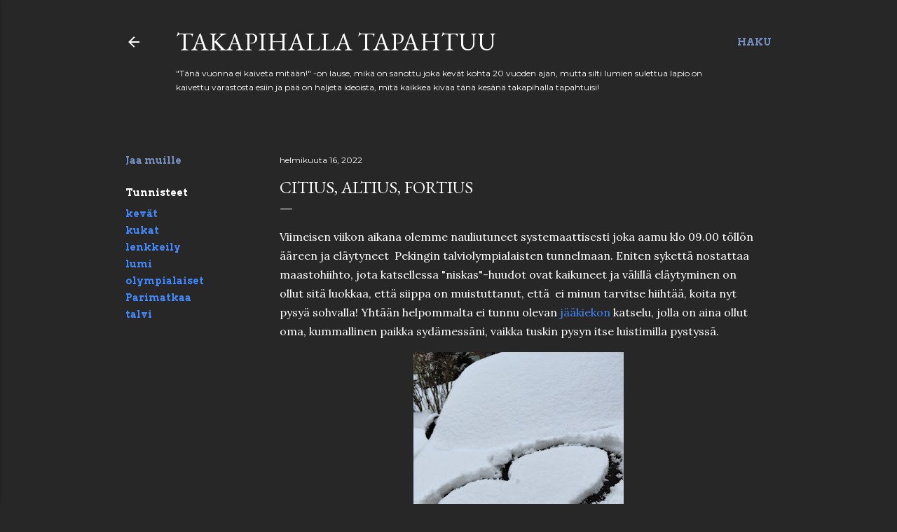

--- FILE ---
content_type: text/html; charset=UTF-8
request_url: https://takapihallatapahtuu.blogspot.com/2022/02/veni-vidi-vici.html
body_size: 27273
content:
<!DOCTYPE html>
<html dir='ltr' lang='fi'>
<head>
<meta content='width=device-width, initial-scale=1' name='viewport'/>
<title>Citius, altius, fortius</title>
<meta content='text/html; charset=UTF-8' http-equiv='Content-Type'/>
<!-- Chrome, Firefox OS and Opera -->
<meta content='#272727' name='theme-color'/>
<!-- Windows Phone -->
<meta content='#272727' name='msapplication-navbutton-color'/>
<meta content='blogger' name='generator'/>
<link href='https://takapihallatapahtuu.blogspot.com/favicon.ico' rel='icon' type='image/x-icon'/>
<link href='https://takapihallatapahtuu.blogspot.com/2022/02/veni-vidi-vici.html' rel='canonical'/>
<link rel="alternate" type="application/atom+xml" title="Takapihalla tapahtuu - Atom" href="https://takapihallatapahtuu.blogspot.com/feeds/posts/default" />
<link rel="alternate" type="application/rss+xml" title="Takapihalla tapahtuu - RSS" href="https://takapihallatapahtuu.blogspot.com/feeds/posts/default?alt=rss" />
<link rel="service.post" type="application/atom+xml" title="Takapihalla tapahtuu - Atom" href="https://www.blogger.com/feeds/2320891084022006838/posts/default" />

<link rel="alternate" type="application/atom+xml" title="Takapihalla tapahtuu - Atom" href="https://takapihallatapahtuu.blogspot.com/feeds/7147680502056745287/comments/default" />
<!--Can't find substitution for tag [blog.ieCssRetrofitLinks]-->
<link href='https://blogger.googleusercontent.com/img/a/AVvXsEhW7rLPEuzOaFh5RdOtXUpN_47Kc1ih5nEN14YrKl5w1IIY20hfX4-b2pOv7DC6B21E1mrA1uTgUjUFdoL4SwMyeglcFHRYVqo3YJRlp6PVYbjwj4Cv_BDWAbwP-jf604ZcwwvYQ-TN_tGihV3alEVD4SeXm7jiMuu7a5KGMVaugt6mBZS_Cl2W6rDwVw=w300-h400' rel='image_src'/>
<meta content='https://takapihallatapahtuu.blogspot.com/2022/02/veni-vidi-vici.html' property='og:url'/>
<meta content='Citius, altius, fortius' property='og:title'/>
<meta content='' property='og:description'/>
<meta content='https://blogger.googleusercontent.com/img/a/AVvXsEhW7rLPEuzOaFh5RdOtXUpN_47Kc1ih5nEN14YrKl5w1IIY20hfX4-b2pOv7DC6B21E1mrA1uTgUjUFdoL4SwMyeglcFHRYVqo3YJRlp6PVYbjwj4Cv_BDWAbwP-jf604ZcwwvYQ-TN_tGihV3alEVD4SeXm7jiMuu7a5KGMVaugt6mBZS_Cl2W6rDwVw=w1200-h630-p-k-no-nu' property='og:image'/>
<style type='text/css'>@font-face{font-family:'Arvo';font-style:normal;font-weight:700;font-display:swap;src:url(//fonts.gstatic.com/s/arvo/v23/tDbM2oWUg0MKoZw1-LPK89D4hAA.woff2)format('woff2');unicode-range:U+0000-00FF,U+0131,U+0152-0153,U+02BB-02BC,U+02C6,U+02DA,U+02DC,U+0304,U+0308,U+0329,U+2000-206F,U+20AC,U+2122,U+2191,U+2193,U+2212,U+2215,U+FEFF,U+FFFD;}@font-face{font-family:'EB Garamond';font-style:normal;font-weight:400;font-display:swap;src:url(//fonts.gstatic.com/s/ebgaramond/v32/SlGDmQSNjdsmc35JDF1K5E55YMjF_7DPuGi-6_RkCY9_WamXgHlIbvw.woff2)format('woff2');unicode-range:U+0460-052F,U+1C80-1C8A,U+20B4,U+2DE0-2DFF,U+A640-A69F,U+FE2E-FE2F;}@font-face{font-family:'EB Garamond';font-style:normal;font-weight:400;font-display:swap;src:url(//fonts.gstatic.com/s/ebgaramond/v32/SlGDmQSNjdsmc35JDF1K5E55YMjF_7DPuGi-6_RkAI9_WamXgHlIbvw.woff2)format('woff2');unicode-range:U+0301,U+0400-045F,U+0490-0491,U+04B0-04B1,U+2116;}@font-face{font-family:'EB Garamond';font-style:normal;font-weight:400;font-display:swap;src:url(//fonts.gstatic.com/s/ebgaramond/v32/SlGDmQSNjdsmc35JDF1K5E55YMjF_7DPuGi-6_RkCI9_WamXgHlIbvw.woff2)format('woff2');unicode-range:U+1F00-1FFF;}@font-face{font-family:'EB Garamond';font-style:normal;font-weight:400;font-display:swap;src:url(//fonts.gstatic.com/s/ebgaramond/v32/SlGDmQSNjdsmc35JDF1K5E55YMjF_7DPuGi-6_RkB49_WamXgHlIbvw.woff2)format('woff2');unicode-range:U+0370-0377,U+037A-037F,U+0384-038A,U+038C,U+038E-03A1,U+03A3-03FF;}@font-face{font-family:'EB Garamond';font-style:normal;font-weight:400;font-display:swap;src:url(//fonts.gstatic.com/s/ebgaramond/v32/SlGDmQSNjdsmc35JDF1K5E55YMjF_7DPuGi-6_RkC49_WamXgHlIbvw.woff2)format('woff2');unicode-range:U+0102-0103,U+0110-0111,U+0128-0129,U+0168-0169,U+01A0-01A1,U+01AF-01B0,U+0300-0301,U+0303-0304,U+0308-0309,U+0323,U+0329,U+1EA0-1EF9,U+20AB;}@font-face{font-family:'EB Garamond';font-style:normal;font-weight:400;font-display:swap;src:url(//fonts.gstatic.com/s/ebgaramond/v32/SlGDmQSNjdsmc35JDF1K5E55YMjF_7DPuGi-6_RkCo9_WamXgHlIbvw.woff2)format('woff2');unicode-range:U+0100-02BA,U+02BD-02C5,U+02C7-02CC,U+02CE-02D7,U+02DD-02FF,U+0304,U+0308,U+0329,U+1D00-1DBF,U+1E00-1E9F,U+1EF2-1EFF,U+2020,U+20A0-20AB,U+20AD-20C0,U+2113,U+2C60-2C7F,U+A720-A7FF;}@font-face{font-family:'EB Garamond';font-style:normal;font-weight:400;font-display:swap;src:url(//fonts.gstatic.com/s/ebgaramond/v32/SlGDmQSNjdsmc35JDF1K5E55YMjF_7DPuGi-6_RkBI9_WamXgHlI.woff2)format('woff2');unicode-range:U+0000-00FF,U+0131,U+0152-0153,U+02BB-02BC,U+02C6,U+02DA,U+02DC,U+0304,U+0308,U+0329,U+2000-206F,U+20AC,U+2122,U+2191,U+2193,U+2212,U+2215,U+FEFF,U+FFFD;}@font-face{font-family:'Fontdiner Swanky';font-style:normal;font-weight:400;font-display:swap;src:url(//fonts.gstatic.com/s/fontdinerswanky/v24/ijwOs4XgRNsiaI5-hcVb4hQgMvCD0uYVKwOs1to.woff2)format('woff2');unicode-range:U+0000-00FF,U+0131,U+0152-0153,U+02BB-02BC,U+02C6,U+02DA,U+02DC,U+0304,U+0308,U+0329,U+2000-206F,U+20AC,U+2122,U+2191,U+2193,U+2212,U+2215,U+FEFF,U+FFFD;}@font-face{font-family:'Lora';font-style:normal;font-weight:400;font-display:swap;src:url(//fonts.gstatic.com/s/lora/v37/0QI6MX1D_JOuGQbT0gvTJPa787weuxJMkq18ndeYxZ2JTg.woff2)format('woff2');unicode-range:U+0460-052F,U+1C80-1C8A,U+20B4,U+2DE0-2DFF,U+A640-A69F,U+FE2E-FE2F;}@font-face{font-family:'Lora';font-style:normal;font-weight:400;font-display:swap;src:url(//fonts.gstatic.com/s/lora/v37/0QI6MX1D_JOuGQbT0gvTJPa787weuxJFkq18ndeYxZ2JTg.woff2)format('woff2');unicode-range:U+0301,U+0400-045F,U+0490-0491,U+04B0-04B1,U+2116;}@font-face{font-family:'Lora';font-style:normal;font-weight:400;font-display:swap;src:url(//fonts.gstatic.com/s/lora/v37/0QI6MX1D_JOuGQbT0gvTJPa787weuxI9kq18ndeYxZ2JTg.woff2)format('woff2');unicode-range:U+0302-0303,U+0305,U+0307-0308,U+0310,U+0312,U+0315,U+031A,U+0326-0327,U+032C,U+032F-0330,U+0332-0333,U+0338,U+033A,U+0346,U+034D,U+0391-03A1,U+03A3-03A9,U+03B1-03C9,U+03D1,U+03D5-03D6,U+03F0-03F1,U+03F4-03F5,U+2016-2017,U+2034-2038,U+203C,U+2040,U+2043,U+2047,U+2050,U+2057,U+205F,U+2070-2071,U+2074-208E,U+2090-209C,U+20D0-20DC,U+20E1,U+20E5-20EF,U+2100-2112,U+2114-2115,U+2117-2121,U+2123-214F,U+2190,U+2192,U+2194-21AE,U+21B0-21E5,U+21F1-21F2,U+21F4-2211,U+2213-2214,U+2216-22FF,U+2308-230B,U+2310,U+2319,U+231C-2321,U+2336-237A,U+237C,U+2395,U+239B-23B7,U+23D0,U+23DC-23E1,U+2474-2475,U+25AF,U+25B3,U+25B7,U+25BD,U+25C1,U+25CA,U+25CC,U+25FB,U+266D-266F,U+27C0-27FF,U+2900-2AFF,U+2B0E-2B11,U+2B30-2B4C,U+2BFE,U+3030,U+FF5B,U+FF5D,U+1D400-1D7FF,U+1EE00-1EEFF;}@font-face{font-family:'Lora';font-style:normal;font-weight:400;font-display:swap;src:url(//fonts.gstatic.com/s/lora/v37/0QI6MX1D_JOuGQbT0gvTJPa787weuxIvkq18ndeYxZ2JTg.woff2)format('woff2');unicode-range:U+0001-000C,U+000E-001F,U+007F-009F,U+20DD-20E0,U+20E2-20E4,U+2150-218F,U+2190,U+2192,U+2194-2199,U+21AF,U+21E6-21F0,U+21F3,U+2218-2219,U+2299,U+22C4-22C6,U+2300-243F,U+2440-244A,U+2460-24FF,U+25A0-27BF,U+2800-28FF,U+2921-2922,U+2981,U+29BF,U+29EB,U+2B00-2BFF,U+4DC0-4DFF,U+FFF9-FFFB,U+10140-1018E,U+10190-1019C,U+101A0,U+101D0-101FD,U+102E0-102FB,U+10E60-10E7E,U+1D2C0-1D2D3,U+1D2E0-1D37F,U+1F000-1F0FF,U+1F100-1F1AD,U+1F1E6-1F1FF,U+1F30D-1F30F,U+1F315,U+1F31C,U+1F31E,U+1F320-1F32C,U+1F336,U+1F378,U+1F37D,U+1F382,U+1F393-1F39F,U+1F3A7-1F3A8,U+1F3AC-1F3AF,U+1F3C2,U+1F3C4-1F3C6,U+1F3CA-1F3CE,U+1F3D4-1F3E0,U+1F3ED,U+1F3F1-1F3F3,U+1F3F5-1F3F7,U+1F408,U+1F415,U+1F41F,U+1F426,U+1F43F,U+1F441-1F442,U+1F444,U+1F446-1F449,U+1F44C-1F44E,U+1F453,U+1F46A,U+1F47D,U+1F4A3,U+1F4B0,U+1F4B3,U+1F4B9,U+1F4BB,U+1F4BF,U+1F4C8-1F4CB,U+1F4D6,U+1F4DA,U+1F4DF,U+1F4E3-1F4E6,U+1F4EA-1F4ED,U+1F4F7,U+1F4F9-1F4FB,U+1F4FD-1F4FE,U+1F503,U+1F507-1F50B,U+1F50D,U+1F512-1F513,U+1F53E-1F54A,U+1F54F-1F5FA,U+1F610,U+1F650-1F67F,U+1F687,U+1F68D,U+1F691,U+1F694,U+1F698,U+1F6AD,U+1F6B2,U+1F6B9-1F6BA,U+1F6BC,U+1F6C6-1F6CF,U+1F6D3-1F6D7,U+1F6E0-1F6EA,U+1F6F0-1F6F3,U+1F6F7-1F6FC,U+1F700-1F7FF,U+1F800-1F80B,U+1F810-1F847,U+1F850-1F859,U+1F860-1F887,U+1F890-1F8AD,U+1F8B0-1F8BB,U+1F8C0-1F8C1,U+1F900-1F90B,U+1F93B,U+1F946,U+1F984,U+1F996,U+1F9E9,U+1FA00-1FA6F,U+1FA70-1FA7C,U+1FA80-1FA89,U+1FA8F-1FAC6,U+1FACE-1FADC,U+1FADF-1FAE9,U+1FAF0-1FAF8,U+1FB00-1FBFF;}@font-face{font-family:'Lora';font-style:normal;font-weight:400;font-display:swap;src:url(//fonts.gstatic.com/s/lora/v37/0QI6MX1D_JOuGQbT0gvTJPa787weuxJOkq18ndeYxZ2JTg.woff2)format('woff2');unicode-range:U+0102-0103,U+0110-0111,U+0128-0129,U+0168-0169,U+01A0-01A1,U+01AF-01B0,U+0300-0301,U+0303-0304,U+0308-0309,U+0323,U+0329,U+1EA0-1EF9,U+20AB;}@font-face{font-family:'Lora';font-style:normal;font-weight:400;font-display:swap;src:url(//fonts.gstatic.com/s/lora/v37/0QI6MX1D_JOuGQbT0gvTJPa787weuxJPkq18ndeYxZ2JTg.woff2)format('woff2');unicode-range:U+0100-02BA,U+02BD-02C5,U+02C7-02CC,U+02CE-02D7,U+02DD-02FF,U+0304,U+0308,U+0329,U+1D00-1DBF,U+1E00-1E9F,U+1EF2-1EFF,U+2020,U+20A0-20AB,U+20AD-20C0,U+2113,U+2C60-2C7F,U+A720-A7FF;}@font-face{font-family:'Lora';font-style:normal;font-weight:400;font-display:swap;src:url(//fonts.gstatic.com/s/lora/v37/0QI6MX1D_JOuGQbT0gvTJPa787weuxJBkq18ndeYxZ0.woff2)format('woff2');unicode-range:U+0000-00FF,U+0131,U+0152-0153,U+02BB-02BC,U+02C6,U+02DA,U+02DC,U+0304,U+0308,U+0329,U+2000-206F,U+20AC,U+2122,U+2191,U+2193,U+2212,U+2215,U+FEFF,U+FFFD;}@font-face{font-family:'Montserrat';font-style:normal;font-weight:400;font-display:swap;src:url(//fonts.gstatic.com/s/montserrat/v31/JTUSjIg1_i6t8kCHKm459WRhyyTh89ZNpQ.woff2)format('woff2');unicode-range:U+0460-052F,U+1C80-1C8A,U+20B4,U+2DE0-2DFF,U+A640-A69F,U+FE2E-FE2F;}@font-face{font-family:'Montserrat';font-style:normal;font-weight:400;font-display:swap;src:url(//fonts.gstatic.com/s/montserrat/v31/JTUSjIg1_i6t8kCHKm459W1hyyTh89ZNpQ.woff2)format('woff2');unicode-range:U+0301,U+0400-045F,U+0490-0491,U+04B0-04B1,U+2116;}@font-face{font-family:'Montserrat';font-style:normal;font-weight:400;font-display:swap;src:url(//fonts.gstatic.com/s/montserrat/v31/JTUSjIg1_i6t8kCHKm459WZhyyTh89ZNpQ.woff2)format('woff2');unicode-range:U+0102-0103,U+0110-0111,U+0128-0129,U+0168-0169,U+01A0-01A1,U+01AF-01B0,U+0300-0301,U+0303-0304,U+0308-0309,U+0323,U+0329,U+1EA0-1EF9,U+20AB;}@font-face{font-family:'Montserrat';font-style:normal;font-weight:400;font-display:swap;src:url(//fonts.gstatic.com/s/montserrat/v31/JTUSjIg1_i6t8kCHKm459WdhyyTh89ZNpQ.woff2)format('woff2');unicode-range:U+0100-02BA,U+02BD-02C5,U+02C7-02CC,U+02CE-02D7,U+02DD-02FF,U+0304,U+0308,U+0329,U+1D00-1DBF,U+1E00-1E9F,U+1EF2-1EFF,U+2020,U+20A0-20AB,U+20AD-20C0,U+2113,U+2C60-2C7F,U+A720-A7FF;}@font-face{font-family:'Montserrat';font-style:normal;font-weight:400;font-display:swap;src:url(//fonts.gstatic.com/s/montserrat/v31/JTUSjIg1_i6t8kCHKm459WlhyyTh89Y.woff2)format('woff2');unicode-range:U+0000-00FF,U+0131,U+0152-0153,U+02BB-02BC,U+02C6,U+02DA,U+02DC,U+0304,U+0308,U+0329,U+2000-206F,U+20AC,U+2122,U+2191,U+2193,U+2212,U+2215,U+FEFF,U+FFFD;}@font-face{font-family:'Montserrat';font-style:normal;font-weight:700;font-display:swap;src:url(//fonts.gstatic.com/s/montserrat/v31/JTUSjIg1_i6t8kCHKm459WRhyyTh89ZNpQ.woff2)format('woff2');unicode-range:U+0460-052F,U+1C80-1C8A,U+20B4,U+2DE0-2DFF,U+A640-A69F,U+FE2E-FE2F;}@font-face{font-family:'Montserrat';font-style:normal;font-weight:700;font-display:swap;src:url(//fonts.gstatic.com/s/montserrat/v31/JTUSjIg1_i6t8kCHKm459W1hyyTh89ZNpQ.woff2)format('woff2');unicode-range:U+0301,U+0400-045F,U+0490-0491,U+04B0-04B1,U+2116;}@font-face{font-family:'Montserrat';font-style:normal;font-weight:700;font-display:swap;src:url(//fonts.gstatic.com/s/montserrat/v31/JTUSjIg1_i6t8kCHKm459WZhyyTh89ZNpQ.woff2)format('woff2');unicode-range:U+0102-0103,U+0110-0111,U+0128-0129,U+0168-0169,U+01A0-01A1,U+01AF-01B0,U+0300-0301,U+0303-0304,U+0308-0309,U+0323,U+0329,U+1EA0-1EF9,U+20AB;}@font-face{font-family:'Montserrat';font-style:normal;font-weight:700;font-display:swap;src:url(//fonts.gstatic.com/s/montserrat/v31/JTUSjIg1_i6t8kCHKm459WdhyyTh89ZNpQ.woff2)format('woff2');unicode-range:U+0100-02BA,U+02BD-02C5,U+02C7-02CC,U+02CE-02D7,U+02DD-02FF,U+0304,U+0308,U+0329,U+1D00-1DBF,U+1E00-1E9F,U+1EF2-1EFF,U+2020,U+20A0-20AB,U+20AD-20C0,U+2113,U+2C60-2C7F,U+A720-A7FF;}@font-face{font-family:'Montserrat';font-style:normal;font-weight:700;font-display:swap;src:url(//fonts.gstatic.com/s/montserrat/v31/JTUSjIg1_i6t8kCHKm459WlhyyTh89Y.woff2)format('woff2');unicode-range:U+0000-00FF,U+0131,U+0152-0153,U+02BB-02BC,U+02C6,U+02DA,U+02DC,U+0304,U+0308,U+0329,U+2000-206F,U+20AC,U+2122,U+2191,U+2193,U+2212,U+2215,U+FEFF,U+FFFD;}</style>
<style id='page-skin-1' type='text/css'><!--
/*! normalize.css v3.0.1 | MIT License | git.io/normalize */html{font-family:sans-serif;-ms-text-size-adjust:100%;-webkit-text-size-adjust:100%}body{margin:0}article,aside,details,figcaption,figure,footer,header,hgroup,main,nav,section,summary{display:block}audio,canvas,progress,video{display:inline-block;vertical-align:baseline}audio:not([controls]){display:none;height:0}[hidden],template{display:none}a{background:transparent}a:active,a:hover{outline:0}abbr[title]{border-bottom:1px dotted}b,strong{font-weight:bold}dfn{font-style:italic}h1{font-size:2em;margin:.67em 0}mark{background:#ff0;color:#000}small{font-size:80%}sub,sup{font-size:75%;line-height:0;position:relative;vertical-align:baseline}sup{top:-0.5em}sub{bottom:-0.25em}img{border:0}svg:not(:root){overflow:hidden}figure{margin:1em 40px}hr{-moz-box-sizing:content-box;box-sizing:content-box;height:0}pre{overflow:auto}code,kbd,pre,samp{font-family:monospace,monospace;font-size:1em}button,input,optgroup,select,textarea{color:inherit;font:inherit;margin:0}button{overflow:visible}button,select{text-transform:none}button,html input[type="button"],input[type="reset"],input[type="submit"]{-webkit-appearance:button;cursor:pointer}button[disabled],html input[disabled]{cursor:default}button::-moz-focus-inner,input::-moz-focus-inner{border:0;padding:0}input{line-height:normal}input[type="checkbox"],input[type="radio"]{box-sizing:border-box;padding:0}input[type="number"]::-webkit-inner-spin-button,input[type="number"]::-webkit-outer-spin-button{height:auto}input[type="search"]{-webkit-appearance:textfield;-moz-box-sizing:content-box;-webkit-box-sizing:content-box;box-sizing:content-box}input[type="search"]::-webkit-search-cancel-button,input[type="search"]::-webkit-search-decoration{-webkit-appearance:none}fieldset{border:1px solid #c0c0c0;margin:0 2px;padding:.35em .625em .75em}legend{border:0;padding:0}textarea{overflow:auto}optgroup{font-weight:bold}table{border-collapse:collapse;border-spacing:0}td,th{padding:0}
/*!************************************************
* Blogger Template Style
* Name: Soho
**************************************************/
body{
overflow-wrap:break-word;
word-break:break-word;
word-wrap:break-word
}
.hidden{
display:none
}
.invisible{
visibility:hidden
}
.container::after,.float-container::after{
clear:both;
content:"";
display:table
}
.clearboth{
clear:both
}
#comments .comment .comment-actions,.subscribe-popup .FollowByEmail .follow-by-email-submit{
background:0 0;
border:0;
box-shadow:none;
color:#4285f4;
cursor:pointer;
font-size:14px;
font-weight:700;
outline:0;
text-decoration:none;
text-transform:uppercase;
width:auto
}
.dim-overlay{
background-color:rgba(0,0,0,.54);
height:100vh;
left:0;
position:fixed;
top:0;
width:100%
}
#sharing-dim-overlay{
background-color:transparent
}
input::-ms-clear{
display:none
}
.blogger-logo,.svg-icon-24.blogger-logo{
fill:#ff9800;
opacity:1
}
.loading-spinner-large{
-webkit-animation:mspin-rotate 1.568s infinite linear;
animation:mspin-rotate 1.568s infinite linear;
height:48px;
overflow:hidden;
position:absolute;
width:48px;
z-index:200
}
.loading-spinner-large>div{
-webkit-animation:mspin-revrot 5332ms infinite steps(4);
animation:mspin-revrot 5332ms infinite steps(4)
}
.loading-spinner-large>div>div{
-webkit-animation:mspin-singlecolor-large-film 1333ms infinite steps(81);
animation:mspin-singlecolor-large-film 1333ms infinite steps(81);
background-size:100%;
height:48px;
width:3888px
}
.mspin-black-large>div>div,.mspin-grey_54-large>div>div{
background-image:url(https://www.blogblog.com/indie/mspin_black_large.svg)
}
.mspin-white-large>div>div{
background-image:url(https://www.blogblog.com/indie/mspin_white_large.svg)
}
.mspin-grey_54-large{
opacity:.54
}
@-webkit-keyframes mspin-singlecolor-large-film{
from{
-webkit-transform:translateX(0);
transform:translateX(0)
}
to{
-webkit-transform:translateX(-3888px);
transform:translateX(-3888px)
}
}
@keyframes mspin-singlecolor-large-film{
from{
-webkit-transform:translateX(0);
transform:translateX(0)
}
to{
-webkit-transform:translateX(-3888px);
transform:translateX(-3888px)
}
}
@-webkit-keyframes mspin-rotate{
from{
-webkit-transform:rotate(0);
transform:rotate(0)
}
to{
-webkit-transform:rotate(360deg);
transform:rotate(360deg)
}
}
@keyframes mspin-rotate{
from{
-webkit-transform:rotate(0);
transform:rotate(0)
}
to{
-webkit-transform:rotate(360deg);
transform:rotate(360deg)
}
}
@-webkit-keyframes mspin-revrot{
from{
-webkit-transform:rotate(0);
transform:rotate(0)
}
to{
-webkit-transform:rotate(-360deg);
transform:rotate(-360deg)
}
}
@keyframes mspin-revrot{
from{
-webkit-transform:rotate(0);
transform:rotate(0)
}
to{
-webkit-transform:rotate(-360deg);
transform:rotate(-360deg)
}
}
.skip-navigation{
background-color:#fff;
box-sizing:border-box;
color:#000;
display:block;
height:0;
left:0;
line-height:50px;
overflow:hidden;
padding-top:0;
position:fixed;
text-align:center;
top:0;
-webkit-transition:box-shadow .3s,height .3s,padding-top .3s;
transition:box-shadow .3s,height .3s,padding-top .3s;
width:100%;
z-index:900
}
.skip-navigation:focus{
box-shadow:0 4px 5px 0 rgba(0,0,0,.14),0 1px 10px 0 rgba(0,0,0,.12),0 2px 4px -1px rgba(0,0,0,.2);
height:50px
}
#main{
outline:0
}
.main-heading{
position:absolute;
clip:rect(1px,1px,1px,1px);
padding:0;
border:0;
height:1px;
width:1px;
overflow:hidden
}
.Attribution{
margin-top:1em;
text-align:center
}
.Attribution .blogger img,.Attribution .blogger svg{
vertical-align:bottom
}
.Attribution .blogger img{
margin-right:.5em
}
.Attribution div{
line-height:24px;
margin-top:.5em
}
.Attribution .copyright,.Attribution .image-attribution{
font-size:.7em;
margin-top:1.5em
}
.BLOG_mobile_video_class{
display:none
}
.bg-photo{
background-attachment:scroll!important
}
body .CSS_LIGHTBOX{
z-index:900
}
.extendable .show-less,.extendable .show-more{
border-color:#4285f4;
color:#4285f4;
margin-top:8px
}
.extendable .show-less.hidden,.extendable .show-more.hidden{
display:none
}
.inline-ad{
display:none;
max-width:100%;
overflow:hidden
}
.adsbygoogle{
display:block
}
#cookieChoiceInfo{
bottom:0;
top:auto
}
iframe.b-hbp-video{
border:0
}
.post-body img{
max-width:100%
}
.post-body iframe{
max-width:100%
}
.post-body a[imageanchor="1"]{
display:inline-block
}
.byline{
margin-right:1em
}
.byline:last-child{
margin-right:0
}
.link-copied-dialog{
max-width:520px;
outline:0
}
.link-copied-dialog .modal-dialog-buttons{
margin-top:8px
}
.link-copied-dialog .goog-buttonset-default{
background:0 0;
border:0
}
.link-copied-dialog .goog-buttonset-default:focus{
outline:0
}
.paging-control-container{
margin-bottom:16px
}
.paging-control-container .paging-control{
display:inline-block
}
.paging-control-container .comment-range-text::after,.paging-control-container .paging-control{
color:#4285f4
}
.paging-control-container .comment-range-text,.paging-control-container .paging-control{
margin-right:8px
}
.paging-control-container .comment-range-text::after,.paging-control-container .paging-control::after{
content:"\b7";
cursor:default;
padding-left:8px;
pointer-events:none
}
.paging-control-container .comment-range-text:last-child::after,.paging-control-container .paging-control:last-child::after{
content:none
}
.byline.reactions iframe{
height:20px
}
.b-notification{
color:#000;
background-color:#fff;
border-bottom:solid 1px #000;
box-sizing:border-box;
padding:16px 32px;
text-align:center
}
.b-notification.visible{
-webkit-transition:margin-top .3s cubic-bezier(.4,0,.2,1);
transition:margin-top .3s cubic-bezier(.4,0,.2,1)
}
.b-notification.invisible{
position:absolute
}
.b-notification-close{
position:absolute;
right:8px;
top:8px
}
.no-posts-message{
line-height:40px;
text-align:center
}
@media screen and (max-width:1162px){
body.item-view .post-body a[imageanchor="1"][style*="float: left;"],body.item-view .post-body a[imageanchor="1"][style*="float: right;"]{
float:none!important;
clear:none!important
}
body.item-view .post-body a[imageanchor="1"] img{
display:block;
height:auto;
margin:0 auto
}
body.item-view .post-body>.separator:first-child>a[imageanchor="1"]:first-child{
margin-top:20px
}
.post-body a[imageanchor]{
display:block
}
body.item-view .post-body a[imageanchor="1"]{
margin-left:0!important;
margin-right:0!important
}
body.item-view .post-body a[imageanchor="1"]+a[imageanchor="1"]{
margin-top:16px
}
}
.item-control{
display:none
}
#comments{
border-top:1px dashed rgba(0,0,0,.54);
margin-top:20px;
padding:20px
}
#comments .comment-thread ol{
margin:0;
padding-left:0;
padding-left:0
}
#comments .comment .comment-replybox-single,#comments .comment-thread .comment-replies{
margin-left:60px
}
#comments .comment-thread .thread-count{
display:none
}
#comments .comment{
list-style-type:none;
padding:0 0 30px;
position:relative
}
#comments .comment .comment{
padding-bottom:8px
}
.comment .avatar-image-container{
position:absolute
}
.comment .avatar-image-container img{
border-radius:50%
}
.avatar-image-container svg,.comment .avatar-image-container .avatar-icon{
border-radius:50%;
border:solid 1px #ffffff;
box-sizing:border-box;
fill:#ffffff;
height:35px;
margin:0;
padding:7px;
width:35px
}
.comment .comment-block{
margin-top:10px;
margin-left:60px;
padding-bottom:0
}
#comments .comment-author-header-wrapper{
margin-left:40px
}
#comments .comment .thread-expanded .comment-block{
padding-bottom:20px
}
#comments .comment .comment-header .user,#comments .comment .comment-header .user a{
color:#ffffff;
font-style:normal;
font-weight:700
}
#comments .comment .comment-actions{
bottom:0;
margin-bottom:15px;
position:absolute
}
#comments .comment .comment-actions>*{
margin-right:8px
}
#comments .comment .comment-header .datetime{
bottom:0;
color:#ffffff;
display:inline-block;
font-size:13px;
font-style:italic;
margin-left:8px
}
#comments .comment .comment-footer .comment-timestamp a,#comments .comment .comment-header .datetime a{
color:#ffffff
}
#comments .comment .comment-content,.comment .comment-body{
margin-top:12px;
word-break:break-word
}
.comment-body{
margin-bottom:12px
}
#comments.embed[data-num-comments="0"]{
border:0;
margin-top:0;
padding-top:0
}
#comments.embed[data-num-comments="0"] #comment-post-message,#comments.embed[data-num-comments="0"] div.comment-form>p,#comments.embed[data-num-comments="0"] p.comment-footer{
display:none
}
#comment-editor-src{
display:none
}
.comments .comments-content .loadmore.loaded{
max-height:0;
opacity:0;
overflow:hidden
}
.extendable .remaining-items{
height:0;
overflow:hidden;
-webkit-transition:height .3s cubic-bezier(.4,0,.2,1);
transition:height .3s cubic-bezier(.4,0,.2,1)
}
.extendable .remaining-items.expanded{
height:auto
}
.svg-icon-24,.svg-icon-24-button{
cursor:pointer;
height:24px;
width:24px;
min-width:24px
}
.touch-icon{
margin:-12px;
padding:12px
}
.touch-icon:active,.touch-icon:focus{
background-color:rgba(153,153,153,.4);
border-radius:50%
}
svg:not(:root).touch-icon{
overflow:visible
}
html[dir=rtl] .rtl-reversible-icon{
-webkit-transform:scaleX(-1);
-ms-transform:scaleX(-1);
transform:scaleX(-1)
}
.svg-icon-24-button,.touch-icon-button{
background:0 0;
border:0;
margin:0;
outline:0;
padding:0
}
.touch-icon-button .touch-icon:active,.touch-icon-button .touch-icon:focus{
background-color:transparent
}
.touch-icon-button:active .touch-icon,.touch-icon-button:focus .touch-icon{
background-color:rgba(153,153,153,.4);
border-radius:50%
}
.Profile .default-avatar-wrapper .avatar-icon{
border-radius:50%;
border:solid 1px #ffffff;
box-sizing:border-box;
fill:#ffffff;
margin:0
}
.Profile .individual .default-avatar-wrapper .avatar-icon{
padding:25px
}
.Profile .individual .avatar-icon,.Profile .individual .profile-img{
height:120px;
width:120px
}
.Profile .team .default-avatar-wrapper .avatar-icon{
padding:8px
}
.Profile .team .avatar-icon,.Profile .team .default-avatar-wrapper,.Profile .team .profile-img{
height:40px;
width:40px
}
.snippet-container{
margin:0;
position:relative;
overflow:hidden
}
.snippet-fade{
bottom:0;
box-sizing:border-box;
position:absolute;
width:96px
}
.snippet-fade{
right:0
}
.snippet-fade:after{
content:"\2026"
}
.snippet-fade:after{
float:right
}
.centered-top-container.sticky{
left:0;
position:fixed;
right:0;
top:0;
width:auto;
z-index:50;
-webkit-transition-property:opacity,-webkit-transform;
transition-property:opacity,-webkit-transform;
transition-property:transform,opacity;
transition-property:transform,opacity,-webkit-transform;
-webkit-transition-duration:.2s;
transition-duration:.2s;
-webkit-transition-timing-function:cubic-bezier(.4,0,.2,1);
transition-timing-function:cubic-bezier(.4,0,.2,1)
}
.centered-top-placeholder{
display:none
}
.collapsed-header .centered-top-placeholder{
display:block
}
.centered-top-container .Header .replaced h1,.centered-top-placeholder .Header .replaced h1{
display:none
}
.centered-top-container.sticky .Header .replaced h1{
display:block
}
.centered-top-container.sticky .Header .header-widget{
background:0 0
}
.centered-top-container.sticky .Header .header-image-wrapper{
display:none
}
.centered-top-container img,.centered-top-placeholder img{
max-width:100%
}
.collapsible{
-webkit-transition:height .3s cubic-bezier(.4,0,.2,1);
transition:height .3s cubic-bezier(.4,0,.2,1)
}
.collapsible,.collapsible>summary{
display:block;
overflow:hidden
}
.collapsible>:not(summary){
display:none
}
.collapsible[open]>:not(summary){
display:block
}
.collapsible:focus,.collapsible>summary:focus{
outline:0
}
.collapsible>summary{
cursor:pointer;
display:block;
padding:0
}
.collapsible:focus>summary,.collapsible>summary:focus{
background-color:transparent
}
.collapsible>summary::-webkit-details-marker{
display:none
}
.collapsible-title{
-webkit-box-align:center;
-webkit-align-items:center;
-ms-flex-align:center;
align-items:center;
display:-webkit-box;
display:-webkit-flex;
display:-ms-flexbox;
display:flex
}
.collapsible-title .title{
-webkit-box-flex:1;
-webkit-flex:1 1 auto;
-ms-flex:1 1 auto;
flex:1 1 auto;
-webkit-box-ordinal-group:1;
-webkit-order:0;
-ms-flex-order:0;
order:0;
overflow:hidden;
text-overflow:ellipsis;
white-space:nowrap
}
.collapsible-title .chevron-down,.collapsible[open] .collapsible-title .chevron-up{
display:block
}
.collapsible-title .chevron-up,.collapsible[open] .collapsible-title .chevron-down{
display:none
}
.flat-button{
cursor:pointer;
display:inline-block;
font-weight:700;
text-transform:uppercase;
border-radius:2px;
padding:8px;
margin:-8px
}
.flat-icon-button{
background:0 0;
border:0;
margin:0;
outline:0;
padding:0;
margin:-12px;
padding:12px;
cursor:pointer;
box-sizing:content-box;
display:inline-block;
line-height:0
}
.flat-icon-button,.flat-icon-button .splash-wrapper{
border-radius:50%
}
.flat-icon-button .splash.animate{
-webkit-animation-duration:.3s;
animation-duration:.3s
}
.overflowable-container{
max-height:28px;
overflow:hidden;
position:relative
}
.overflow-button{
cursor:pointer
}
#overflowable-dim-overlay{
background:0 0
}
.overflow-popup{
box-shadow:0 2px 2px 0 rgba(0,0,0,.14),0 3px 1px -2px rgba(0,0,0,.2),0 1px 5px 0 rgba(0,0,0,.12);
background-color:#272727;
left:0;
max-width:calc(100% - 32px);
position:absolute;
top:0;
visibility:hidden;
z-index:101
}
.overflow-popup ul{
list-style:none
}
.overflow-popup .tabs li,.overflow-popup li{
display:block;
height:auto
}
.overflow-popup .tabs li{
padding-left:0;
padding-right:0
}
.overflow-button.hidden,.overflow-popup .tabs li.hidden,.overflow-popup li.hidden{
display:none
}
.search{
display:-webkit-box;
display:-webkit-flex;
display:-ms-flexbox;
display:flex;
line-height:24px;
width:24px
}
.search.focused{
width:100%
}
.search.focused .section{
width:100%
}
.search form{
z-index:101
}
.search h3{
display:none
}
.search form{
display:-webkit-box;
display:-webkit-flex;
display:-ms-flexbox;
display:flex;
-webkit-box-flex:1;
-webkit-flex:1 0 0;
-ms-flex:1 0 0px;
flex:1 0 0;
border-bottom:solid 1px transparent;
padding-bottom:8px
}
.search form>*{
display:none
}
.search.focused form>*{
display:block
}
.search .search-input label{
display:none
}
.centered-top-placeholder.cloned .search form{
z-index:30
}
.search.focused form{
border-color:#ffffff;
position:relative;
width:auto
}
.collapsed-header .centered-top-container .search.focused form{
border-bottom-color:transparent
}
.search-expand{
-webkit-box-flex:0;
-webkit-flex:0 0 auto;
-ms-flex:0 0 auto;
flex:0 0 auto
}
.search-expand-text{
display:none
}
.search-close{
display:inline;
vertical-align:middle
}
.search-input{
-webkit-box-flex:1;
-webkit-flex:1 0 1px;
-ms-flex:1 0 1px;
flex:1 0 1px
}
.search-input input{
background:0 0;
border:0;
box-sizing:border-box;
color:#ffffff;
display:inline-block;
outline:0;
width:calc(100% - 48px)
}
.search-input input.no-cursor{
color:transparent;
text-shadow:0 0 0 #ffffff
}
.collapsed-header .centered-top-container .search-action,.collapsed-header .centered-top-container .search-input input{
color:#ffffff
}
.collapsed-header .centered-top-container .search-input input.no-cursor{
color:transparent;
text-shadow:0 0 0 #ffffff
}
.collapsed-header .centered-top-container .search-input input.no-cursor:focus,.search-input input.no-cursor:focus{
outline:0
}
.search-focused>*{
visibility:hidden
}
.search-focused .search,.search-focused .search-icon{
visibility:visible
}
.search.focused .search-action{
display:block
}
.search.focused .search-action:disabled{
opacity:.3
}
.widget.Sharing .sharing-button{
display:none
}
.widget.Sharing .sharing-buttons li{
padding:0
}
.widget.Sharing .sharing-buttons li span{
display:none
}
.post-share-buttons{
position:relative
}
.centered-bottom .share-buttons .svg-icon-24,.share-buttons .svg-icon-24{
fill:#ffffff
}
.sharing-open.touch-icon-button:active .touch-icon,.sharing-open.touch-icon-button:focus .touch-icon{
background-color:transparent
}
.share-buttons{
background-color:#272727;
border-radius:2px;
box-shadow:0 2px 2px 0 rgba(0,0,0,.14),0 3px 1px -2px rgba(0,0,0,.2),0 1px 5px 0 rgba(0,0,0,.12);
color:#ffffff;
list-style:none;
margin:0;
padding:8px 0;
position:absolute;
top:-11px;
min-width:200px;
z-index:101
}
.share-buttons.hidden{
display:none
}
.sharing-button{
background:0 0;
border:0;
margin:0;
outline:0;
padding:0;
cursor:pointer
}
.share-buttons li{
margin:0;
height:48px
}
.share-buttons li:last-child{
margin-bottom:0
}
.share-buttons li .sharing-platform-button{
box-sizing:border-box;
cursor:pointer;
display:block;
height:100%;
margin-bottom:0;
padding:0 16px;
position:relative;
width:100%
}
.share-buttons li .sharing-platform-button:focus,.share-buttons li .sharing-platform-button:hover{
background-color:rgba(128,128,128,.1);
outline:0
}
.share-buttons li svg[class*=" sharing-"],.share-buttons li svg[class^=sharing-]{
position:absolute;
top:10px
}
.share-buttons li span.sharing-platform-button{
position:relative;
top:0
}
.share-buttons li .platform-sharing-text{
display:block;
font-size:16px;
line-height:48px;
white-space:nowrap
}
.share-buttons li .platform-sharing-text{
margin-left:56px
}
.sidebar-container{
background-color:#f7f7f7;
max-width:284px;
overflow-y:auto;
-webkit-transition-property:-webkit-transform;
transition-property:-webkit-transform;
transition-property:transform;
transition-property:transform,-webkit-transform;
-webkit-transition-duration:.3s;
transition-duration:.3s;
-webkit-transition-timing-function:cubic-bezier(0,0,.2,1);
transition-timing-function:cubic-bezier(0,0,.2,1);
width:284px;
z-index:101;
-webkit-overflow-scrolling:touch
}
.sidebar-container .navigation{
line-height:0;
padding:16px
}
.sidebar-container .sidebar-back{
cursor:pointer
}
.sidebar-container .widget{
background:0 0;
margin:0 16px;
padding:16px 0
}
.sidebar-container .widget .title{
color:#ffffff;
margin:0
}
.sidebar-container .widget ul{
list-style:none;
margin:0;
padding:0
}
.sidebar-container .widget ul ul{
margin-left:1em
}
.sidebar-container .widget li{
font-size:16px;
line-height:normal
}
.sidebar-container .widget+.widget{
border-top:1px dashed #ffffff
}
.BlogArchive li{
margin:16px 0
}
.BlogArchive li:last-child{
margin-bottom:0
}
.Label li a{
display:inline-block
}
.BlogArchive .post-count,.Label .label-count{
float:right;
margin-left:.25em
}
.BlogArchive .post-count::before,.Label .label-count::before{
content:"("
}
.BlogArchive .post-count::after,.Label .label-count::after{
content:")"
}
.widget.Translate .skiptranslate>div{
display:block!important
}
.widget.Profile .profile-link{
display:-webkit-box;
display:-webkit-flex;
display:-ms-flexbox;
display:flex
}
.widget.Profile .team-member .default-avatar-wrapper,.widget.Profile .team-member .profile-img{
-webkit-box-flex:0;
-webkit-flex:0 0 auto;
-ms-flex:0 0 auto;
flex:0 0 auto;
margin-right:1em
}
.widget.Profile .individual .profile-link{
-webkit-box-orient:vertical;
-webkit-box-direction:normal;
-webkit-flex-direction:column;
-ms-flex-direction:column;
flex-direction:column
}
.widget.Profile .team .profile-link .profile-name{
-webkit-align-self:center;
-ms-flex-item-align:center;
align-self:center;
display:block;
-webkit-box-flex:1;
-webkit-flex:1 1 auto;
-ms-flex:1 1 auto;
flex:1 1 auto
}
.dim-overlay{
background-color:rgba(0,0,0,.54);
z-index:100
}
body.sidebar-visible{
overflow-y:hidden
}
@media screen and (max-width:1439px){
.sidebar-container{
bottom:0;
position:fixed;
top:0;
left:0;
right:auto
}
.sidebar-container.sidebar-invisible{
-webkit-transition-timing-function:cubic-bezier(.4,0,.6,1);
transition-timing-function:cubic-bezier(.4,0,.6,1)
}
html[dir=ltr] .sidebar-container.sidebar-invisible{
-webkit-transform:translateX(-284px);
-ms-transform:translateX(-284px);
transform:translateX(-284px)
}
html[dir=rtl] .sidebar-container.sidebar-invisible{
-webkit-transform:translateX(284px);
-ms-transform:translateX(284px);
transform:translateX(284px)
}
}
@media screen and (min-width:1440px){
.sidebar-container{
position:absolute;
top:0;
left:0;
right:auto
}
.sidebar-container .navigation{
display:none
}
}
.dialog{
box-shadow:0 2px 2px 0 rgba(0,0,0,.14),0 3px 1px -2px rgba(0,0,0,.2),0 1px 5px 0 rgba(0,0,0,.12);
background:#272727;
box-sizing:border-box;
color:#ffffff;
padding:30px;
position:fixed;
text-align:center;
width:calc(100% - 24px);
z-index:101
}
.dialog input[type=email],.dialog input[type=text]{
background-color:transparent;
border:0;
border-bottom:solid 1px rgba(255,255,255,.12);
color:#ffffff;
display:block;
font-family:EB Garamond, serif;
font-size:16px;
line-height:24px;
margin:auto;
padding-bottom:7px;
outline:0;
text-align:center;
width:100%
}
.dialog input[type=email]::-webkit-input-placeholder,.dialog input[type=text]::-webkit-input-placeholder{
color:#ffffff
}
.dialog input[type=email]::-moz-placeholder,.dialog input[type=text]::-moz-placeholder{
color:#ffffff
}
.dialog input[type=email]:-ms-input-placeholder,.dialog input[type=text]:-ms-input-placeholder{
color:#ffffff
}
.dialog input[type=email]::-ms-input-placeholder,.dialog input[type=text]::-ms-input-placeholder{
color:#ffffff
}
.dialog input[type=email]::placeholder,.dialog input[type=text]::placeholder{
color:#ffffff
}
.dialog input[type=email]:focus,.dialog input[type=text]:focus{
border-bottom:solid 2px #4285f4;
padding-bottom:6px
}
.dialog input.no-cursor{
color:transparent;
text-shadow:0 0 0 #ffffff
}
.dialog input.no-cursor:focus{
outline:0
}
.dialog input.no-cursor:focus{
outline:0
}
.dialog input[type=submit]{
font-family:EB Garamond, serif
}
.dialog .goog-buttonset-default{
color:#4285f4
}
.subscribe-popup{
max-width:364px
}
.subscribe-popup h3{
color:#ffffff;
font-size:1.8em;
margin-top:0
}
.subscribe-popup .FollowByEmail h3{
display:none
}
.subscribe-popup .FollowByEmail .follow-by-email-submit{
color:#4285f4;
display:inline-block;
margin:0 auto;
margin-top:24px;
width:auto;
white-space:normal
}
.subscribe-popup .FollowByEmail .follow-by-email-submit:disabled{
cursor:default;
opacity:.3
}
@media (max-width:800px){
.blog-name div.widget.Subscribe{
margin-bottom:16px
}
body.item-view .blog-name div.widget.Subscribe{
margin:8px auto 16px auto;
width:100%
}
}
body#layout .bg-photo,body#layout .bg-photo-overlay{
display:none
}
body#layout .page_body{
padding:0;
position:relative;
top:0
}
body#layout .page{
display:inline-block;
left:inherit;
position:relative;
vertical-align:top;
width:540px
}
body#layout .centered{
max-width:954px
}
body#layout .navigation{
display:none
}
body#layout .sidebar-container{
display:inline-block;
width:40%
}
body#layout .hamburger-menu,body#layout .search{
display:none
}
body{
background-color:#272727;
color:#ffffff;
font:normal 400 20px EB Garamond, serif;
height:100%;
margin:0;
min-height:100vh
}
h1,h2,h3,h4,h5,h6{
font-weight:400
}
a{
color:#4285f4;
text-decoration:none
}
.dim-overlay{
z-index:100
}
body.sidebar-visible .page_body{
overflow-y:scroll
}
.widget .title{
color:#ffffff;
font:normal 400 12px Montserrat, sans-serif
}
.extendable .show-less,.extendable .show-more{
color:#738ebc;
font:normal bold 12px Arvo;
margin:12px -8px 0 -8px;
text-transform:uppercase
}
.footer .widget,.main .widget{
margin:50px 0
}
.main .widget .title{
text-transform:uppercase
}
.inline-ad{
display:block;
margin-top:50px
}
.adsbygoogle{
text-align:center
}
.page_body{
display:-webkit-box;
display:-webkit-flex;
display:-ms-flexbox;
display:flex;
-webkit-box-orient:vertical;
-webkit-box-direction:normal;
-webkit-flex-direction:column;
-ms-flex-direction:column;
flex-direction:column;
min-height:100vh;
position:relative;
z-index:20
}
.page_body>*{
-webkit-box-flex:0;
-webkit-flex:0 0 auto;
-ms-flex:0 0 auto;
flex:0 0 auto
}
.page_body>#footer{
margin-top:auto
}
.centered-bottom,.centered-top{
margin:0 32px;
max-width:100%
}
.centered-top{
padding-bottom:12px;
padding-top:12px
}
.sticky .centered-top{
padding-bottom:0;
padding-top:0
}
.centered-top-container,.centered-top-placeholder{
background:#272727
}
.centered-top{
display:-webkit-box;
display:-webkit-flex;
display:-ms-flexbox;
display:flex;
-webkit-flex-wrap:wrap;
-ms-flex-wrap:wrap;
flex-wrap:wrap;
-webkit-box-pack:justify;
-webkit-justify-content:space-between;
-ms-flex-pack:justify;
justify-content:space-between;
position:relative
}
.sticky .centered-top{
-webkit-flex-wrap:nowrap;
-ms-flex-wrap:nowrap;
flex-wrap:nowrap
}
.centered-top-container .svg-icon-24,.centered-top-placeholder .svg-icon-24{
fill:#ffffff
}
.back-button-container,.hamburger-menu-container{
-webkit-box-flex:0;
-webkit-flex:0 0 auto;
-ms-flex:0 0 auto;
flex:0 0 auto;
height:48px;
-webkit-box-ordinal-group:2;
-webkit-order:1;
-ms-flex-order:1;
order:1
}
.sticky .back-button-container,.sticky .hamburger-menu-container{
-webkit-box-ordinal-group:2;
-webkit-order:1;
-ms-flex-order:1;
order:1
}
.back-button,.hamburger-menu,.search-expand-icon{
cursor:pointer;
margin-top:0
}
.search{
-webkit-box-align:start;
-webkit-align-items:flex-start;
-ms-flex-align:start;
align-items:flex-start;
-webkit-box-flex:0;
-webkit-flex:0 0 auto;
-ms-flex:0 0 auto;
flex:0 0 auto;
height:48px;
margin-left:24px;
-webkit-box-ordinal-group:4;
-webkit-order:3;
-ms-flex-order:3;
order:3
}
.search,.search.focused{
width:auto
}
.search.focused{
position:static
}
.sticky .search{
display:none;
-webkit-box-ordinal-group:5;
-webkit-order:4;
-ms-flex-order:4;
order:4
}
.search .section{
right:0;
margin-top:12px;
position:absolute;
top:12px;
width:0
}
.sticky .search .section{
top:0
}
.search-expand{
background:0 0;
border:0;
margin:0;
outline:0;
padding:0;
color:#738ebc;
cursor:pointer;
-webkit-box-flex:0;
-webkit-flex:0 0 auto;
-ms-flex:0 0 auto;
flex:0 0 auto;
font:normal bold 12px Arvo;
text-transform:uppercase;
word-break:normal
}
.search.focused .search-expand{
visibility:hidden
}
.search .dim-overlay{
background:0 0
}
.search.focused .section{
max-width:400px
}
.search.focused form{
border-color:#ffffff;
height:24px
}
.search.focused .search-input{
display:-webkit-box;
display:-webkit-flex;
display:-ms-flexbox;
display:flex;
-webkit-box-flex:1;
-webkit-flex:1 1 auto;
-ms-flex:1 1 auto;
flex:1 1 auto
}
.search-input input{
-webkit-box-flex:1;
-webkit-flex:1 1 auto;
-ms-flex:1 1 auto;
flex:1 1 auto;
font:normal 400 16px Montserrat, sans-serif
}
.search input[type=submit]{
display:none
}
.subscribe-section-container{
-webkit-box-flex:1;
-webkit-flex:1 0 auto;
-ms-flex:1 0 auto;
flex:1 0 auto;
margin-left:24px;
-webkit-box-ordinal-group:3;
-webkit-order:2;
-ms-flex-order:2;
order:2;
text-align:right
}
.sticky .subscribe-section-container{
-webkit-box-flex:0;
-webkit-flex:0 0 auto;
-ms-flex:0 0 auto;
flex:0 0 auto;
-webkit-box-ordinal-group:4;
-webkit-order:3;
-ms-flex-order:3;
order:3
}
.subscribe-button{
background:0 0;
border:0;
margin:0;
outline:0;
padding:0;
color:#738ebc;
cursor:pointer;
display:inline-block;
font:normal bold 12px Arvo;
line-height:48px;
margin:0;
text-transform:uppercase;
word-break:normal
}
.subscribe-popup h3{
color:#ffffff;
font:normal 400 12px Montserrat, sans-serif;
margin-bottom:24px;
text-transform:uppercase
}
.subscribe-popup div.widget.FollowByEmail .follow-by-email-address{
color:#ffffff;
font:normal 400 12px Montserrat, sans-serif
}
.subscribe-popup div.widget.FollowByEmail .follow-by-email-submit{
color:#738ebc;
font:normal bold 12px Arvo;
margin-top:24px;
text-transform:uppercase
}
.blog-name{
-webkit-box-flex:1;
-webkit-flex:1 1 100%;
-ms-flex:1 1 100%;
flex:1 1 100%;
-webkit-box-ordinal-group:5;
-webkit-order:4;
-ms-flex-order:4;
order:4;
overflow:hidden
}
.sticky .blog-name{
-webkit-box-flex:1;
-webkit-flex:1 1 auto;
-ms-flex:1 1 auto;
flex:1 1 auto;
margin:0 12px;
-webkit-box-ordinal-group:3;
-webkit-order:2;
-ms-flex-order:2;
order:2
}
body.search-view .centered-top.search-focused .blog-name{
display:none
}
.widget.Header h1{
font:normal 400 18px EB Garamond, serif;
margin:0;
text-transform:uppercase
}
.widget.Header h1,.widget.Header h1 a{
color:#ffffff
}
.widget.Header p{
color:#ffffff;
font:normal 400 12px Montserrat, sans-serif;
line-height:1.7
}
.sticky .widget.Header h1{
font-size:16px;
line-height:48px;
overflow:hidden;
overflow-wrap:normal;
text-overflow:ellipsis;
white-space:nowrap;
word-wrap:normal
}
.sticky .widget.Header p{
display:none
}
.sticky{
box-shadow:0 1px 3px #202020
}
#page_list_top .widget.PageList{
font:normal 400 14px Montserrat, sans-serif;
line-height:28px
}
#page_list_top .widget.PageList .title{
display:none
}
#page_list_top .widget.PageList .overflowable-contents{
overflow:hidden
}
#page_list_top .widget.PageList .overflowable-contents ul{
list-style:none;
margin:0;
padding:0
}
#page_list_top .widget.PageList .overflow-popup ul{
list-style:none;
margin:0;
padding:0 20px
}
#page_list_top .widget.PageList .overflowable-contents li{
display:inline-block
}
#page_list_top .widget.PageList .overflowable-contents li.hidden{
display:none
}
#page_list_top .widget.PageList .overflowable-contents li:not(:first-child):before{
color:#ffffff;
content:"\b7"
}
#page_list_top .widget.PageList .overflow-button a,#page_list_top .widget.PageList .overflow-popup li a,#page_list_top .widget.PageList .overflowable-contents li a{
color:#ffffff;
font:normal 400 14px Montserrat, sans-serif;
line-height:28px;
text-transform:uppercase
}
#page_list_top .widget.PageList .overflow-popup li.selected a,#page_list_top .widget.PageList .overflowable-contents li.selected a{
color:#ffffff;
font:normal 700 14px Montserrat, sans-serif;
line-height:28px
}
#page_list_top .widget.PageList .overflow-button{
display:inline
}
.sticky #page_list_top{
display:none
}
body.homepage-view .hero-image.has-image{
background:#3d3d3d url(//1.bp.blogspot.com/-NXujWtk2PXo/YGDDPsYM1VI/AAAAAAAAAB8/-hDRUd41SeEBssybZQ4iJtO00BjU2eEhgCK4BGAYYCw/s100/kuva6.jpg) repeat-x fixed top center;
background-attachment:scroll;
background-color:#272727;
background-size:cover;
height:62.5vw;
max-height:75vh;
min-height:200px;
width:100%
}
.post-filter-message{
background-color:#313131;
color:#ffffff;
display:-webkit-box;
display:-webkit-flex;
display:-ms-flexbox;
display:flex;
-webkit-flex-wrap:wrap;
-ms-flex-wrap:wrap;
flex-wrap:wrap;
font:normal 400 12px Montserrat, sans-serif;
-webkit-box-pack:justify;
-webkit-justify-content:space-between;
-ms-flex-pack:justify;
justify-content:space-between;
margin-top:50px;
padding:18px
}
.post-filter-message .message-container{
-webkit-box-flex:1;
-webkit-flex:1 1 auto;
-ms-flex:1 1 auto;
flex:1 1 auto;
min-width:0
}
.post-filter-message .home-link-container{
-webkit-box-flex:0;
-webkit-flex:0 0 auto;
-ms-flex:0 0 auto;
flex:0 0 auto
}
.post-filter-message .search-label,.post-filter-message .search-query{
color:#ffffff;
font:normal 700 12px Montserrat, sans-serif;
text-transform:uppercase
}
.post-filter-message .home-link,.post-filter-message .home-link a{
color:#738ebc;
font:normal 700 12px Montserrat, sans-serif;
text-transform:uppercase
}
.widget.FeaturedPost .thumb.hero-thumb{
background-position:center;
background-size:cover;
height:360px
}
.widget.FeaturedPost .featured-post-snippet:before{
content:"\2014"
}
.snippet-container,.snippet-fade{
font:normal 400 14px Lora, serif;
line-height:23.8px
}
.snippet-container{
max-height:166.6px;
overflow:hidden
}
.snippet-fade{
background:-webkit-linear-gradient(left,#272727 0,#272727 20%,rgba(39, 39, 39, 0) 100%);
background:linear-gradient(to left,#272727 0,#272727 20%,rgba(39, 39, 39, 0) 100%);
color:#ffffff
}
.post-sidebar{
display:none
}
.widget.Blog .blog-posts .post-outer-container{
width:100%
}
.no-posts{
text-align:center
}
body.feed-view .widget.Blog .blog-posts .post-outer-container,body.item-view .widget.Blog .blog-posts .post-outer{
margin-bottom:50px
}
.widget.Blog .post.no-featured-image,.widget.PopularPosts .post.no-featured-image{
background-color:#313131;
padding:30px
}
.widget.Blog .post>.post-share-buttons-top{
right:0;
position:absolute;
top:0
}
.widget.Blog .post>.post-share-buttons-bottom{
bottom:0;
right:0;
position:absolute
}
.blog-pager{
text-align:right
}
.blog-pager a{
color:#738ebc;
font:normal bold 12px Arvo;
text-transform:uppercase
}
.blog-pager .blog-pager-newer-link,.blog-pager .home-link{
display:none
}
.post-title{
font:normal 400 20px EB Garamond, serif;
margin:0;
text-transform:uppercase
}
.post-title,.post-title a{
color:#ffffff
}
.post.no-featured-image .post-title,.post.no-featured-image .post-title a{
color:#ffffff
}
body.item-view .post-body-container:before{
content:"\2014"
}
.post-body{
color:#ffffff;
font:normal 400 14px Lora, serif;
line-height:1.7
}
.post-body blockquote{
color:#ffffff;
font:normal 400 16px Montserrat, sans-serif;
line-height:1.7;
margin-left:0;
margin-right:0
}
.post-body img{
height:auto;
max-width:100%
}
.post-body .tr-caption{
color:#ffffff;
font:normal 400 12px Montserrat, sans-serif;
line-height:1.7
}
.snippet-thumbnail{
position:relative
}
.snippet-thumbnail .post-header{
background:#272727;
bottom:0;
margin-bottom:0;
padding-right:15px;
padding-bottom:5px;
padding-top:5px;
position:absolute
}
.snippet-thumbnail img{
width:100%
}
.post-footer,.post-header{
margin:8px 0
}
body.item-view .widget.Blog .post-header{
margin:0 0 16px 0
}
body.item-view .widget.Blog .post-footer{
margin:50px 0 0 0
}
.widget.FeaturedPost .post-footer{
display:-webkit-box;
display:-webkit-flex;
display:-ms-flexbox;
display:flex;
-webkit-flex-wrap:wrap;
-ms-flex-wrap:wrap;
flex-wrap:wrap;
-webkit-box-pack:justify;
-webkit-justify-content:space-between;
-ms-flex-pack:justify;
justify-content:space-between
}
.widget.FeaturedPost .post-footer>*{
-webkit-box-flex:0;
-webkit-flex:0 1 auto;
-ms-flex:0 1 auto;
flex:0 1 auto
}
.widget.FeaturedPost .post-footer,.widget.FeaturedPost .post-footer a,.widget.FeaturedPost .post-footer button{
line-height:1.7
}
.jump-link{
margin:-8px
}
.post-header,.post-header a,.post-header button{
color:#ffffff;
font:normal 400 12px Montserrat, sans-serif
}
.post.no-featured-image .post-header,.post.no-featured-image .post-header a,.post.no-featured-image .post-header button{
color:#ffffff
}
.post-footer,.post-footer a,.post-footer button{
color:#738ebc;
font:normal 400 12px Montserrat, sans-serif
}
.post.no-featured-image .post-footer,.post.no-featured-image .post-footer a,.post.no-featured-image .post-footer button{
color:#738ebc
}
body.item-view .post-footer-line{
line-height:2.3
}
.byline{
display:inline-block
}
.byline .flat-button{
text-transform:none
}
.post-header .byline:not(:last-child):after{
content:"\b7"
}
.post-header .byline:not(:last-child){
margin-right:0
}
.byline.post-labels a{
display:inline-block;
word-break:break-all
}
.byline.post-labels a:not(:last-child):after{
content:","
}
.byline.reactions .reactions-label{
line-height:22px;
vertical-align:top
}
.post-share-buttons{
margin-left:0
}
.share-buttons{
background-color:#2c2c2c;
border-radius:0;
box-shadow:0 1px 1px 1px #202020;
color:#ffffff;
font:normal 400 16px Montserrat, sans-serif
}
.share-buttons .svg-icon-24{
fill:#738ebc
}
#comment-holder .continue{
display:none
}
#comment-editor{
margin-bottom:20px;
margin-top:20px
}
.widget.Attribution,.widget.Attribution .copyright,.widget.Attribution .copyright a,.widget.Attribution .image-attribution,.widget.Attribution .image-attribution a,.widget.Attribution a{
color:#ffffff;
font:normal 400 12px Montserrat, sans-serif
}
.widget.Attribution svg{
fill:#ffffff
}
.widget.Attribution .blogger a{
display:-webkit-box;
display:-webkit-flex;
display:-ms-flexbox;
display:flex;
-webkit-align-content:center;
-ms-flex-line-pack:center;
align-content:center;
-webkit-box-pack:center;
-webkit-justify-content:center;
-ms-flex-pack:center;
justify-content:center;
line-height:24px
}
.widget.Attribution .blogger svg{
margin-right:8px
}
.widget.Profile ul{
list-style:none;
padding:0
}
.widget.Profile .individual .default-avatar-wrapper,.widget.Profile .individual .profile-img{
border-radius:50%;
display:inline-block;
height:120px;
width:120px
}
.widget.Profile .individual .profile-data a,.widget.Profile .team .profile-name{
color:#ffffff;
font:normal bold 20px Fontdiner Swanky;
text-transform:none
}
.widget.Profile .individual dd{
color:#ffffff;
font:normal 400 20px EB Garamond, serif;
margin:0 auto
}
.widget.Profile .individual .profile-link,.widget.Profile .team .visit-profile{
color:#738ebc;
font:normal bold 12px Arvo;
text-transform:uppercase
}
.widget.Profile .team .default-avatar-wrapper,.widget.Profile .team .profile-img{
border-radius:50%;
float:left;
height:40px;
width:40px
}
.widget.Profile .team .profile-link .profile-name-wrapper{
-webkit-box-flex:1;
-webkit-flex:1 1 auto;
-ms-flex:1 1 auto;
flex:1 1 auto
}
.widget.Label li,.widget.Label span.label-size{
color:#738ebc;
display:inline-block;
font:normal bold 12px Arvo;
word-break:break-all
}
.widget.Label li:not(:last-child):after,.widget.Label span.label-size:not(:last-child):after{
content:","
}
.widget.PopularPosts .post{
margin-bottom:50px
}
body.item-view #sidebar .widget.PopularPosts{
margin-left:40px;
width:inherit
}
#comments{
border-top:none;
padding:0
}
#comments .comment .comment-footer,#comments .comment .comment-header,#comments .comment .comment-header .datetime,#comments .comment .comment-header .datetime a{
color:#ffffff;
font:normal 400 12px Montserrat, sans-serif
}
#comments .comment .comment-author,#comments .comment .comment-author a,#comments .comment .comment-header .user,#comments .comment .comment-header .user a{
color:#ffffff;
font:normal 400 14px Montserrat, sans-serif
}
#comments .comment .comment-body,#comments .comment .comment-content{
color:#ffffff;
font:normal 400 14px Lora, serif
}
#comments .comment .comment-actions,#comments .footer,#comments .footer a,#comments .loadmore,#comments .paging-control{
color:#738ebc;
font:normal 400 12px Montserrat, sans-serif;
text-transform:uppercase
}
#commentsHolder{
border-bottom:none;
border-top:none
}
#comments .comment-form h4{
position:absolute;
clip:rect(1px,1px,1px,1px);
padding:0;
border:0;
height:1px;
width:1px;
overflow:hidden
}
.sidebar-container{
background-color:#3d3d3d;
color:#ffffff;
font:normal 400 14px Montserrat, sans-serif;
min-height:100%
}
html[dir=ltr] .sidebar-container{
box-shadow:1px 0 3px #202020
}
html[dir=rtl] .sidebar-container{
box-shadow:-1px 0 3px #202020
}
.sidebar-container a{
color:#738ebc
}
.sidebar-container .svg-icon-24{
fill:#ffffff
}
.sidebar-container .widget{
margin:0;
margin-left:40px;
padding:40px;
padding-left:0
}
.sidebar-container .widget+.widget{
border-top:1px solid #ffffff
}
.sidebar-container .widget .title{
color:#ffffff;
font:normal 400 16px Montserrat, sans-serif
}
.sidebar-container .widget ul li,.sidebar-container .widget.BlogArchive #ArchiveList li{
font:normal 400 14px Montserrat, sans-serif;
margin:1em 0 0 0
}
.sidebar-container .BlogArchive .post-count,.sidebar-container .Label .label-count{
float:none
}
.sidebar-container .Label li a{
display:inline
}
.sidebar-container .widget.Profile .default-avatar-wrapper .avatar-icon{
border-color:#ffffff;
fill:#ffffff
}
.sidebar-container .widget.Profile .individual{
text-align:center
}
.sidebar-container .widget.Profile .individual dd:before{
content:"\2014";
display:block
}
.sidebar-container .widget.Profile .individual .profile-data a,.sidebar-container .widget.Profile .team .profile-name{
color:#ffffff;
font:normal 400 24px EB Garamond, serif
}
.sidebar-container .widget.Profile .individual dd{
color:#ffffff;
font:normal 400 12px Montserrat, sans-serif;
margin:0 30px
}
.sidebar-container .widget.Profile .individual .profile-link,.sidebar-container .widget.Profile .team .visit-profile{
color:#738ebc;
font:normal 400 14px Montserrat, sans-serif
}
.sidebar-container .snippet-fade{
background:-webkit-linear-gradient(left,#3d3d3d 0,#3d3d3d 20%,rgba(61, 61, 61, 0) 100%);
background:linear-gradient(to left,#3d3d3d 0,#3d3d3d 20%,rgba(61, 61, 61, 0) 100%)
}
@media screen and (min-width:640px){
.centered-bottom,.centered-top{
margin:0 auto;
width:576px
}
.centered-top{
-webkit-flex-wrap:nowrap;
-ms-flex-wrap:nowrap;
flex-wrap:nowrap;
padding-bottom:24px;
padding-top:36px
}
.blog-name{
-webkit-box-flex:1;
-webkit-flex:1 1 auto;
-ms-flex:1 1 auto;
flex:1 1 auto;
min-width:0;
-webkit-box-ordinal-group:3;
-webkit-order:2;
-ms-flex-order:2;
order:2
}
.sticky .blog-name{
margin:0
}
.back-button-container,.hamburger-menu-container{
margin-right:36px;
-webkit-box-ordinal-group:2;
-webkit-order:1;
-ms-flex-order:1;
order:1
}
.search{
margin-left:36px;
-webkit-box-ordinal-group:5;
-webkit-order:4;
-ms-flex-order:4;
order:4
}
.search .section{
top:36px
}
.sticky .search{
display:block
}
.subscribe-section-container{
-webkit-box-flex:0;
-webkit-flex:0 0 auto;
-ms-flex:0 0 auto;
flex:0 0 auto;
margin-left:36px;
-webkit-box-ordinal-group:4;
-webkit-order:3;
-ms-flex-order:3;
order:3
}
.subscribe-button{
font:normal bold 14px Arvo;
line-height:48px
}
.subscribe-popup h3{
font:normal 400 14px Montserrat, sans-serif
}
.subscribe-popup div.widget.FollowByEmail .follow-by-email-address{
font:normal 400 14px Montserrat, sans-serif
}
.subscribe-popup div.widget.FollowByEmail .follow-by-email-submit{
font:normal bold 14px Arvo
}
.widget .title{
font:normal 400 14px Montserrat, sans-serif
}
.widget.Blog .post.no-featured-image,.widget.PopularPosts .post.no-featured-image{
padding:65px
}
.post-title{
font:normal 400 24px EB Garamond, serif
}
.blog-pager a{
font:normal bold 14px Arvo
}
.widget.Header h1{
font:normal 400 36px EB Garamond, serif
}
.sticky .widget.Header h1{
font-size:24px
}
}
@media screen and (min-width:1162px){
.centered-bottom,.centered-top{
width:922px
}
.back-button-container,.hamburger-menu-container{
margin-right:48px
}
.search{
margin-left:48px
}
.search-expand{
font:normal bold 14px Arvo;
line-height:48px
}
.search-expand-text{
display:block
}
.search-expand-icon{
display:none
}
.subscribe-section-container{
margin-left:48px
}
.post-filter-message{
font:normal 400 14px Montserrat, sans-serif
}
.post-filter-message .search-label,.post-filter-message .search-query{
font:normal 700 14px Montserrat, sans-serif
}
.post-filter-message .home-link{
font:normal 700 14px Montserrat, sans-serif
}
.widget.Blog .blog-posts .post-outer-container{
width:451px
}
body.error-view .widget.Blog .blog-posts .post-outer-container,body.item-view .widget.Blog .blog-posts .post-outer-container{
width:100%
}
body.item-view .widget.Blog .blog-posts .post-outer{
display:-webkit-box;
display:-webkit-flex;
display:-ms-flexbox;
display:flex
}
#comments,body.item-view .post-outer-container .inline-ad,body.item-view .widget.PopularPosts{
margin-left:220px;
width:682px
}
.post-sidebar{
box-sizing:border-box;
display:block;
font:normal bold 14px Arvo;
padding-right:20px;
width:220px
}
.post-sidebar-item{
margin-bottom:30px
}
.post-sidebar-item ul{
list-style:none;
padding:0
}
.post-sidebar-item .sharing-button{
color:#738ebc;
cursor:pointer;
display:inline-block;
font:normal bold 14px Arvo;
line-height:normal;
word-break:normal
}
.post-sidebar-labels li{
margin-bottom:8px
}
body.item-view .widget.Blog .post{
width:682px
}
.widget.Blog .post.no-featured-image,.widget.PopularPosts .post.no-featured-image{
padding:100px 65px
}
.page .widget.FeaturedPost .post-content{
display:-webkit-box;
display:-webkit-flex;
display:-ms-flexbox;
display:flex;
-webkit-box-pack:justify;
-webkit-justify-content:space-between;
-ms-flex-pack:justify;
justify-content:space-between
}
.page .widget.FeaturedPost .thumb-link{
display:-webkit-box;
display:-webkit-flex;
display:-ms-flexbox;
display:flex
}
.page .widget.FeaturedPost .thumb.hero-thumb{
height:auto;
min-height:300px;
width:451px
}
.page .widget.FeaturedPost .post-content.has-featured-image .post-text-container{
width:425px
}
.page .widget.FeaturedPost .post-content.no-featured-image .post-text-container{
width:100%
}
.page .widget.FeaturedPost .post-header{
margin:0 0 8px 0
}
.page .widget.FeaturedPost .post-footer{
margin:8px 0 0 0
}
.post-body{
font:normal 400 16px Lora, serif;
line-height:1.7
}
.post-body blockquote{
font:normal 400 24px Montserrat, sans-serif;
line-height:1.7
}
.snippet-container,.snippet-fade{
font:normal 400 16px Lora, serif;
line-height:27.2px
}
.snippet-container{
max-height:326.4px
}
.widget.Profile .individual .profile-data a,.widget.Profile .team .profile-name{
font:normal bold 24px Georgia, Utopia, 'Palatino Linotype', Palatino, serif
}
.widget.Profile .individual .profile-link,.widget.Profile .team .visit-profile{
font:normal bold 14px Arvo
}
}
@media screen and (min-width:1440px){
body{
position:relative
}
.page_body{
margin-left:284px
}
.sticky .centered-top{
padding-left:284px
}
.hamburger-menu-container{
display:none
}
.sidebar-container{
overflow:visible;
z-index:32
}
}

--></style>
<style id='template-skin-1' type='text/css'><!--
body#layout .hidden,
body#layout .invisible {
display: inherit;
}
body#layout .page {
width: 60%;
}
body#layout.ltr .page {
float: right;
}
body#layout.rtl .page {
float: left;
}
body#layout .sidebar-container {
width: 40%;
}
body#layout.ltr .sidebar-container {
float: left;
}
body#layout.rtl .sidebar-container {
float: right;
}
--></style>
<script async='async' src='https://www.gstatic.com/external_hosted/imagesloaded/imagesloaded-3.1.8.min.js'></script>
<script async='async' src='https://www.gstatic.com/external_hosted/vanillamasonry-v3_1_5/masonry.pkgd.min.js'></script>
<script async='async' src='https://www.gstatic.com/external_hosted/clipboardjs/clipboard.min.js'></script>
<style>
    body.homepage-view .hero-image.has-image {background-image:url(\/\/1.bp.blogspot.com\/-NXujWtk2PXo\/YGDDPsYM1VI\/AAAAAAAAAB8\/-hDRUd41SeEBssybZQ4iJtO00BjU2eEhgCK4BGAYYCw\/s100\/kuva6.jpg);}
    
@media (max-width: 320px) { body.homepage-view .hero-image.has-image {background-image:url(\/\/1.bp.blogspot.com\/-NXujWtk2PXo\/YGDDPsYM1VI\/AAAAAAAAAB8\/-hDRUd41SeEBssybZQ4iJtO00BjU2eEhgCK4BGAYYCw\/w320\/kuva6.jpg);}}
@media (max-width: 640px) and (min-width: 321px) { body.homepage-view .hero-image.has-image {background-image:url(\/\/1.bp.blogspot.com\/-NXujWtk2PXo\/YGDDPsYM1VI\/AAAAAAAAAB8\/-hDRUd41SeEBssybZQ4iJtO00BjU2eEhgCK4BGAYYCw\/w640\/kuva6.jpg);}}
@media (max-width: 800px) and (min-width: 641px) { body.homepage-view .hero-image.has-image {background-image:url(\/\/1.bp.blogspot.com\/-NXujWtk2PXo\/YGDDPsYM1VI\/AAAAAAAAAB8\/-hDRUd41SeEBssybZQ4iJtO00BjU2eEhgCK4BGAYYCw\/w800\/kuva6.jpg);}}
@media (max-width: 1024px) and (min-width: 801px) { body.homepage-view .hero-image.has-image {background-image:url(\/\/1.bp.blogspot.com\/-NXujWtk2PXo\/YGDDPsYM1VI\/AAAAAAAAAB8\/-hDRUd41SeEBssybZQ4iJtO00BjU2eEhgCK4BGAYYCw\/w1024\/kuva6.jpg);}}
@media (max-width: 1440px) and (min-width: 1025px) { body.homepage-view .hero-image.has-image {background-image:url(\/\/1.bp.blogspot.com\/-NXujWtk2PXo\/YGDDPsYM1VI\/AAAAAAAAAB8\/-hDRUd41SeEBssybZQ4iJtO00BjU2eEhgCK4BGAYYCw\/w1440\/kuva6.jpg);}}
@media (max-width: 1680px) and (min-width: 1441px) { body.homepage-view .hero-image.has-image {background-image:url(\/\/1.bp.blogspot.com\/-NXujWtk2PXo\/YGDDPsYM1VI\/AAAAAAAAAB8\/-hDRUd41SeEBssybZQ4iJtO00BjU2eEhgCK4BGAYYCw\/w1680\/kuva6.jpg);}}
@media (max-width: 1920px) and (min-width: 1681px) { body.homepage-view .hero-image.has-image {background-image:url(\/\/1.bp.blogspot.com\/-NXujWtk2PXo\/YGDDPsYM1VI\/AAAAAAAAAB8\/-hDRUd41SeEBssybZQ4iJtO00BjU2eEhgCK4BGAYYCw\/w1920\/kuva6.jpg);}}
/* Last tag covers anything over one higher than the previous max-size cap. */
@media (min-width: 1921px) { body.homepage-view .hero-image.has-image {background-image:url(\/\/1.bp.blogspot.com\/-NXujWtk2PXo\/YGDDPsYM1VI\/AAAAAAAAAB8\/-hDRUd41SeEBssybZQ4iJtO00BjU2eEhgCK4BGAYYCw\/w2560\/kuva6.jpg);}}
  </style>
<link href='https://www.blogger.com/dyn-css/authorization.css?targetBlogID=2320891084022006838&amp;zx=fd422550-f9a6-4c5c-a91d-c7179530699a' media='none' onload='if(media!=&#39;all&#39;)media=&#39;all&#39;' rel='stylesheet'/><noscript><link href='https://www.blogger.com/dyn-css/authorization.css?targetBlogID=2320891084022006838&amp;zx=fd422550-f9a6-4c5c-a91d-c7179530699a' rel='stylesheet'/></noscript>
<meta name='google-adsense-platform-account' content='ca-host-pub-1556223355139109'/>
<meta name='google-adsense-platform-domain' content='blogspot.com'/>

</head>
<body class='post-view item-view version-1-3-3 variant-fancy_dark'>
<a class='skip-navigation' href='#main' tabindex='0'>
Siirry pääsisältöön
</a>
<div class='page'>
<div class='page_body'>
<div class='main-page-body-content'>
<div class='centered-top-placeholder'></div>
<header class='centered-top-container' role='banner'>
<div class='centered-top'>
<div class='back-button-container'>
<a href='https://takapihallatapahtuu.blogspot.com/'>
<svg class='svg-icon-24 touch-icon back-button rtl-reversible-icon'>
<use xlink:href='/responsive/sprite_v1_6.css.svg#ic_arrow_back_black_24dp' xmlns:xlink='http://www.w3.org/1999/xlink'></use>
</svg>
</a>
</div>
<div class='search'>
<button aria-label='Haku' class='search-expand touch-icon-button'>
<div class='search-expand-text'>Haku</div>
<svg class='svg-icon-24 touch-icon search-expand-icon'>
<use xlink:href='/responsive/sprite_v1_6.css.svg#ic_search_black_24dp' xmlns:xlink='http://www.w3.org/1999/xlink'></use>
</svg>
</button>
<div class='section' id='search_top' name='Search (Top)'><div class='widget BlogSearch' data-version='2' id='BlogSearch1'>
<h3 class='title'>
Hae tästä blogista
</h3>
<div class='widget-content' role='search'>
<form action='https://takapihallatapahtuu.blogspot.com/search' target='_top'>
<div class='search-input'>
<input aria-label='Hae tästä blogista' autocomplete='off' name='q' placeholder='Hae tästä blogista' value=''/>
</div>
<label>
<input type='submit'/>
<svg class='svg-icon-24 touch-icon search-icon'>
<use xlink:href='/responsive/sprite_v1_6.css.svg#ic_search_black_24dp' xmlns:xlink='http://www.w3.org/1999/xlink'></use>
</svg>
</label>
</form>
</div>
</div></div>
</div>
<div class='blog-name'>
<div class='section' id='header' name='Otsikko'><div class='widget Header' data-version='2' id='Header1'>
<div class='header-widget'>
<div>
<h1>
<a href='https://takapihallatapahtuu.blogspot.com/'>
Takapihalla tapahtuu
</a>
</h1>
</div>
<p>
"Tänä vuonna ei kaiveta mitään!" -on lause, mikä on sanottu joka kevät kohta 20 vuoden ajan, mutta silti lumien sulettua lapio on kaivettu varastosta esiin ja pää on haljeta ideoista, mitä kaikkea kivaa tänä kesänä takapihalla tapahtuisi!
</p>
</div>
</div></div>
<nav role='navigation'>
<div class='no-items section' id='page_list_top' name='Sivuluettelo (yläosa)'>
</div>
</nav>
</div>
</div>
</header>
<div class='hero-image has-image'></div>
<main class='centered-bottom' id='main' role='main' tabindex='-1'>
<div class='main section' id='page_body' name='Sivun runko-osa'>
<div class='widget Blog' data-version='2' id='Blog1'>
<div class='blog-posts hfeed container'>
<div class='post-outer-container'>
<div class='post-outer'>
<div class='post-sidebar'>
<div class='post-sidebar-item post-share-buttons'>
<div aria-owns='sharing-popup-Blog1-byline-7147680502056745287' class='sharing' data-title=''>
<button aria-controls='sharing-popup-Blog1-byline-7147680502056745287' aria-label='Jaa muille' class='sharing-button touch-icon-button' id='sharing-button-Blog1-byline-7147680502056745287' role='button'>
Jaa muille
</button>
<div class='share-buttons-container'>
<ul aria-hidden='true' aria-label='Jaa muille' class='share-buttons hidden' id='sharing-popup-Blog1-byline-7147680502056745287' role='menu'>
<li>
<span aria-label='Hae linkki' class='sharing-platform-button sharing-element-link' data-href='https://www.blogger.com/share-post.g?blogID=2320891084022006838&postID=7147680502056745287&target=' data-url='https://takapihallatapahtuu.blogspot.com/2022/02/veni-vidi-vici.html' role='menuitem' tabindex='-1' title='Hae linkki'>
<svg class='svg-icon-24 touch-icon sharing-link'>
<use xlink:href='/responsive/sprite_v1_6.css.svg#ic_24_link_dark' xmlns:xlink='http://www.w3.org/1999/xlink'></use>
</svg>
<span class='platform-sharing-text'>Hae linkki</span>
</span>
</li>
<li>
<span aria-label='Jaa: Facebook' class='sharing-platform-button sharing-element-facebook' data-href='https://www.blogger.com/share-post.g?blogID=2320891084022006838&postID=7147680502056745287&target=facebook' data-url='https://takapihallatapahtuu.blogspot.com/2022/02/veni-vidi-vici.html' role='menuitem' tabindex='-1' title='Jaa: Facebook'>
<svg class='svg-icon-24 touch-icon sharing-facebook'>
<use xlink:href='/responsive/sprite_v1_6.css.svg#ic_24_facebook_dark' xmlns:xlink='http://www.w3.org/1999/xlink'></use>
</svg>
<span class='platform-sharing-text'>Facebook</span>
</span>
</li>
<li>
<span aria-label='Jaa: X' class='sharing-platform-button sharing-element-twitter' data-href='https://www.blogger.com/share-post.g?blogID=2320891084022006838&postID=7147680502056745287&target=twitter' data-url='https://takapihallatapahtuu.blogspot.com/2022/02/veni-vidi-vici.html' role='menuitem' tabindex='-1' title='Jaa: X'>
<svg class='svg-icon-24 touch-icon sharing-twitter'>
<use xlink:href='/responsive/sprite_v1_6.css.svg#ic_24_twitter_dark' xmlns:xlink='http://www.w3.org/1999/xlink'></use>
</svg>
<span class='platform-sharing-text'>X</span>
</span>
</li>
<li>
<span aria-label='Jaa: Pinterest' class='sharing-platform-button sharing-element-pinterest' data-href='https://www.blogger.com/share-post.g?blogID=2320891084022006838&postID=7147680502056745287&target=pinterest' data-url='https://takapihallatapahtuu.blogspot.com/2022/02/veni-vidi-vici.html' role='menuitem' tabindex='-1' title='Jaa: Pinterest'>
<svg class='svg-icon-24 touch-icon sharing-pinterest'>
<use xlink:href='/responsive/sprite_v1_6.css.svg#ic_24_pinterest_dark' xmlns:xlink='http://www.w3.org/1999/xlink'></use>
</svg>
<span class='platform-sharing-text'>Pinterest</span>
</span>
</li>
<li>
<span aria-label='Sähköposti' class='sharing-platform-button sharing-element-email' data-href='https://www.blogger.com/share-post.g?blogID=2320891084022006838&postID=7147680502056745287&target=email' data-url='https://takapihallatapahtuu.blogspot.com/2022/02/veni-vidi-vici.html' role='menuitem' tabindex='-1' title='Sähköposti'>
<svg class='svg-icon-24 touch-icon sharing-email'>
<use xlink:href='/responsive/sprite_v1_6.css.svg#ic_24_email_dark' xmlns:xlink='http://www.w3.org/1999/xlink'></use>
</svg>
<span class='platform-sharing-text'>Sähköposti</span>
</span>
</li>
<li aria-hidden='true' class='hidden'>
<span aria-label='Jaa muihin sovelluksiin.' class='sharing-platform-button sharing-element-other' data-url='https://takapihallatapahtuu.blogspot.com/2022/02/veni-vidi-vici.html' role='menuitem' tabindex='-1' title='Jaa muihin sovelluksiin.'>
<svg class='svg-icon-24 touch-icon sharing-sharingOther'>
<use xlink:href='/responsive/sprite_v1_6.css.svg#ic_more_horiz_black_24dp' xmlns:xlink='http://www.w3.org/1999/xlink'></use>
</svg>
<span class='platform-sharing-text'>Muut sovellukset</span>
</span>
</li>
</ul>
</div>
</div>
</div>
<div class='post-sidebar-item post-sidebar-labels'>
<div>Tunnisteet</div>
<ul>
<li><a href='https://takapihallatapahtuu.blogspot.com/search/label/kev%C3%A4t' rel='tag'>kevät</a></li>
<li><a href='https://takapihallatapahtuu.blogspot.com/search/label/kukat' rel='tag'>kukat</a></li>
<li><a href='https://takapihallatapahtuu.blogspot.com/search/label/lenkkeily' rel='tag'>lenkkeily</a></li>
<li><a href='https://takapihallatapahtuu.blogspot.com/search/label/lumi' rel='tag'>lumi</a></li>
<li><a href='https://takapihallatapahtuu.blogspot.com/search/label/olympialaiset' rel='tag'>olympialaiset</a></li>
<li><a href='https://takapihallatapahtuu.blogspot.com/search/label/Parimatkaa' rel='tag'>Parimatkaa</a></li>
<li><a href='https://takapihallatapahtuu.blogspot.com/search/label/talvi' rel='tag'>talvi</a></li>
</ul>
</div>
</div>
<div class='post'>
<script type='application/ld+json'>{
  "@context": "http://schema.org",
  "@type": "BlogPosting",
  "mainEntityOfPage": {
    "@type": "WebPage",
    "@id": "https://takapihallatapahtuu.blogspot.com/2022/02/veni-vidi-vici.html"
  },
  "headline": "Citius, altius, fortius","description": "Viimeisen viikon aikana olemme nauliutuneet systemaattisesti joka aamu klo 09.00 töllön ääreen ja eläytyneet&#160; Pekingin talviolympialaisten t...","datePublished": "2022-02-16T12:35:00+02:00",
  "dateModified": "2022-02-16T14:12:14+02:00","image": {
    "@type": "ImageObject","url": "https://blogger.googleusercontent.com/img/a/AVvXsEhW7rLPEuzOaFh5RdOtXUpN_47Kc1ih5nEN14YrKl5w1IIY20hfX4-b2pOv7DC6B21E1mrA1uTgUjUFdoL4SwMyeglcFHRYVqo3YJRlp6PVYbjwj4Cv_BDWAbwP-jf604ZcwwvYQ-TN_tGihV3alEVD4SeXm7jiMuu7a5KGMVaugt6mBZS_Cl2W6rDwVw=w1200-h630-p-k-no-nu",
    "height": 630,
    "width": 1200},"publisher": {
    "@type": "Organization",
    "name": "Blogger",
    "logo": {
      "@type": "ImageObject",
      "url": "https://blogger.googleusercontent.com/img/b/U2hvZWJveA/AVvXsEgfMvYAhAbdHksiBA24JKmb2Tav6K0GviwztID3Cq4VpV96HaJfy0viIu8z1SSw_G9n5FQHZWSRao61M3e58ImahqBtr7LiOUS6m_w59IvDYwjmMcbq3fKW4JSbacqkbxTo8B90dWp0Cese92xfLMPe_tg11g/h60/",
      "width": 206,
      "height": 60
    }
  },"author": {
    "@type": "Person",
    "name": "TelluHelena"
  }
}</script>
<div class='post-header'>
<div class='post-header-line-1'>
<span class='byline post-timestamp'>
<meta content='https://takapihallatapahtuu.blogspot.com/2022/02/veni-vidi-vici.html'/>
<a class='timestamp-link' href='https://takapihallatapahtuu.blogspot.com/2022/02/veni-vidi-vici.html' rel='bookmark' title='permanent link'>
<time class='published' datetime='2022-02-16T12:35:00+02:00' title='2022-02-16T12:35:00+02:00'>
helmikuuta 16, 2022
</time>
</a>
</span>
</div>
</div>
<a name='7147680502056745287'></a>
<h3 class='post-title entry-title'>
Citius, altius, fortius
</h3>
<div class='post-body-container'>
<div class='post-body entry-content float-container' id='post-body-7147680502056745287'>
<p>Viimeisen viikon aikana olemme nauliutuneet systemaattisesti joka aamu klo 09.00 töllön
ääreen ja eläytyneet&nbsp; Pekingin talviolympialaisten tunnelmaan. Eniten sykettä nostattaa maastohiihto, jota katsellessa "niskas"-huudot ovat kaikuneet ja välillä eläytyminen on ollut sitä luokkaa, että siippa on muistuttanut, että&nbsp; ei minun tarvitse hiihtää, koita nyt pysyä sohvalla! Yhtään helpommalta ei tunnu olevan <a href="https://www.rantapallo.fi/parimatkaa/2020/05/06/latkahuumaa-ilman-mm-latkaa/" target="_blank">jääkiekon</a>&nbsp;katselu, jolla on aina ollut oma, kummallinen paikka sydämessäni, vaikka tuskin pysyn itse luistimilla pystyssä.</p><p class="MsoNormal"></p><div class="separator" style="clear: both; text-align: center;"><a href="https://blogger.googleusercontent.com/img/a/AVvXsEhW7rLPEuzOaFh5RdOtXUpN_47Kc1ih5nEN14YrKl5w1IIY20hfX4-b2pOv7DC6B21E1mrA1uTgUjUFdoL4SwMyeglcFHRYVqo3YJRlp6PVYbjwj4Cv_BDWAbwP-jf604ZcwwvYQ-TN_tGihV3alEVD4SeXm7jiMuu7a5KGMVaugt6mBZS_Cl2W6rDwVw=s4000" imageanchor="1" style="margin-left: 1em; margin-right: 1em;"><img border="0" data-original-height="4000" data-original-width="3000" height="400" src="https://blogger.googleusercontent.com/img/a/AVvXsEhW7rLPEuzOaFh5RdOtXUpN_47Kc1ih5nEN14YrKl5w1IIY20hfX4-b2pOv7DC6B21E1mrA1uTgUjUFdoL4SwMyeglcFHRYVqo3YJRlp6PVYbjwj4Cv_BDWAbwP-jf604ZcwwvYQ-TN_tGihV3alEVD4SeXm7jiMuu7a5KGMVaugt6mBZS_Cl2W6rDwVw=w300-h400" width="300" /></a></div><p></p><div class="separator" style="clear: both; text-align: center;"><a href="https://blogger.googleusercontent.com/img/a/AVvXsEiymecW0-UTKMOVrZ_VBByMGUwU4Dy9EtPFvnedprMbkJT3De0BASaQurbHFnQGFxYR0HS80hnYlFdlasCK-1mhbnTIeQH5RKH3y90BHb-dVbCAjLYUu6jUQ_xe_AZRj5TwAyDRArOE6PyTs_t5nJ-MMgXKDFfm8VbdV6ysBAI8JewWDrAo-THBlLSCHw=s4312" imageanchor="1" style="margin-left: 1em; margin-right: 1em;"><img border="0" data-original-height="4312" data-original-width="3234" height="400" src="https://blogger.googleusercontent.com/img/a/AVvXsEiymecW0-UTKMOVrZ_VBByMGUwU4Dy9EtPFvnedprMbkJT3De0BASaQurbHFnQGFxYR0HS80hnYlFdlasCK-1mhbnTIeQH5RKH3y90BHb-dVbCAjLYUu6jUQ_xe_AZRj5TwAyDRArOE6PyTs_t5nJ-MMgXKDFfm8VbdV6ysBAI8JewWDrAo-THBlLSCHw=w300-h400" width="300" /></a></div><p></p>

<p class="MsoNormal"><span style="mso-fareast-font-family: &quot;Times New Roman&quot;;">Tasapainoa&nbsp;
mitalikahvien juonnille on tuonut viikonlopun lenkkeilyt aivan upeassa, keväälle haiskahtavassa säässä sekä alkuviikon jatkuvat lumisateet, joidenka myötä lumikola on käynyt kuumana. Välillä miettii, että onko talven koko lumisaldon tultava kerralla taivaalta alas?! Jos tämä meno jatkuu, tarkoittaa se ensi viikolla katolle kiipeämistä ja lumen alas pudottamista .Se on tuollaisen pulpettikaton pitkä miinus.</span></p><div class="separator" style="clear: both; text-align: center;"><div class="separator" style="clear: both; text-align: center;"><a href="https://blogger.googleusercontent.com/img/a/AVvXsEiiSskkh-UEkQeqyUEgmg72uwu4sfNwSdus11DNde3hUR4zJujd8f8VeIHHNTw4_r4Oku_l4qG-5Nlp5ILEfxWwbZz8YRNmlKyJAwfli84sAqgd48pB07GqcTy8J21WMgaWdJFLWvceq9FAwC8jF4pi1YBRo8L41c8785mfUwvbS7JBk9XGmGDNPiiqQg=s4000" imageanchor="1" style="margin-left: 1em; margin-right: 1em;"><img border="0" data-original-height="4000" data-original-width="3000" height="400" src="https://blogger.googleusercontent.com/img/a/AVvXsEiiSskkh-UEkQeqyUEgmg72uwu4sfNwSdus11DNde3hUR4zJujd8f8VeIHHNTw4_r4Oku_l4qG-5Nlp5ILEfxWwbZz8YRNmlKyJAwfli84sAqgd48pB07GqcTy8J21WMgaWdJFLWvceq9FAwC8jF4pi1YBRo8L41c8785mfUwvbS7JBk9XGmGDNPiiqQg=w300-h400" width="300" /></a></div><div class="separator" style="clear: both; text-align: center;"><br /></div><div class="separator" style="clear: both; text-align: center;"><a href="https://blogger.googleusercontent.com/img/a/AVvXsEj0xQzlN8cT5zHeOXQT09o7nq_uK_8Mmrk3OW043LyauaZ4KFUoTM3PzQx988XK6rklIFwQeg3hZNmyTK-lc2we7MxTe9yE1e6v8LRo83TF8d3iJ9QBICanWYdMGv_rRcSvIUNVt8ouvhBBFQ0s2GkInVmBHMh08MyS8Y4BOzpzwqN5d6WcPeVFEci06g=s3946" imageanchor="1" style="margin-left: 1em; margin-right: 1em;"><img border="0" data-original-height="3946" data-original-width="2958" height="400" src="https://blogger.googleusercontent.com/img/a/AVvXsEj0xQzlN8cT5zHeOXQT09o7nq_uK_8Mmrk3OW043LyauaZ4KFUoTM3PzQx988XK6rklIFwQeg3hZNmyTK-lc2we7MxTe9yE1e6v8LRo83TF8d3iJ9QBICanWYdMGv_rRcSvIUNVt8ouvhBBFQ0s2GkInVmBHMh08MyS8Y4BOzpzwqN5d6WcPeVFEci06g=w300-h400" width="300" /></a></div><div class="separator" style="clear: both; text-align: center;"><br /></div></div><p></p><p class="MsoNormal"><span style="mso-fareast-font-family: &quot;Times New Roman&quot;;">Silmiini
osui netin ihmeellisestä maailmasta vinkki, jossa lumella oli pääosa. Kukkavaasi täyteen puhdasta lunta ja sinne tulppaanit. Säilyvät pitempään kauniina kuin kylmässä kraanavedessä. Kyllä, tulppaanit ovat nyt viikon olleet todella
kauniit! Ei tietenkään pidä unohtaa päivittäistä&nbsp; uusien imupintojen leikkausta ja lumen vaihtoa uuteen.<o:p></o:p></span></p><p class="MsoNormal"></p><div class="separator" style="clear: both; text-align: center;"><a href="https://blogger.googleusercontent.com/img/a/AVvXsEg1i6izhkH0yNlkDNTzCu2kkqpRv6Z8jvOMrEi4mWvuTkBtsBHikpUmnyBBZU1WeVQRwJuE0y3O6jwFsUFzhwZNjWsPoXkiJnlvel731StxwpSYpgXvfYtVdZ8kAofUdKEalkOb8HAJdCHD7z3E_1uBznpRSVIXKTw6AMD8RQD65bYpGWQ9lNqhsvaa6w=s3593" imageanchor="1" style="margin-left: 1em; margin-right: 1em;"><img border="0" data-original-height="3593" data-original-width="3000" height="400" src="https://blogger.googleusercontent.com/img/a/AVvXsEg1i6izhkH0yNlkDNTzCu2kkqpRv6Z8jvOMrEi4mWvuTkBtsBHikpUmnyBBZU1WeVQRwJuE0y3O6jwFsUFzhwZNjWsPoXkiJnlvel731StxwpSYpgXvfYtVdZ8kAofUdKEalkOb8HAJdCHD7z3E_1uBznpRSVIXKTw6AMD8RQD65bYpGWQ9lNqhsvaa6w=w334-h400" width="334" /></a></div><div class="separator" style="clear: both; text-align: center;"><br /></div><div class="separator" style="clear: both; text-align: center;"><a href="https://blogger.googleusercontent.com/img/a/AVvXsEj6L89s1Tdll60ezhXsBlnz7z0UfyjDlrAiwVKgHu-oStO7OpDRng_KcIV0jlmgm_eQZUWZebBOodMk3WdkFnxv06uwQOI4qup4XwS3eAGADdfVi-InaPEAEclVRivo6hZi7wVJ5CQx8krKLBuccXqX2oarWT7dN3_G_YE3NHvJWh3v_cGQ2IUHAfhAdQ=s4000" imageanchor="1" style="margin-left: 1em; margin-right: 1em;"><img border="0" data-original-height="3000" data-original-width="4000" height="300" src="https://blogger.googleusercontent.com/img/a/AVvXsEj6L89s1Tdll60ezhXsBlnz7z0UfyjDlrAiwVKgHu-oStO7OpDRng_KcIV0jlmgm_eQZUWZebBOodMk3WdkFnxv06uwQOI4qup4XwS3eAGADdfVi-InaPEAEclVRivo6hZi7wVJ5CQx8krKLBuccXqX2oarWT7dN3_G_YE3NHvJWh3v_cGQ2IUHAfhAdQ=w400-h300" width="400" /></a></div><div class="separator" style="clear: both; text-align: center;"><br /></div><span style="mso-fareast-font-family: &quot;Times New Roman&quot;;"><div style="text-align: center;">Ihanaa kevään odotusta!</div></span><p></p>

<p class="MsoNormal"><span style="mso-fareast-font-family: &quot;Times New Roman&quot;;"><o:p>&nbsp;</o:p></span></p>
</div>
</div>
<div class='post-footer'>
<div class='post-footer-line post-footer-line-1'>
<div class='byline post-share-buttons goog-inline-block'>
<div aria-owns='sharing-popup-Blog1-footer-1-7147680502056745287' class='sharing' data-title='Citius, altius, fortius'>
<button aria-controls='sharing-popup-Blog1-footer-1-7147680502056745287' aria-label='Jaa muille' class='sharing-button touch-icon-button' id='sharing-button-Blog1-footer-1-7147680502056745287' role='button'>
Jaa muille
</button>
<div class='share-buttons-container'>
<ul aria-hidden='true' aria-label='Jaa muille' class='share-buttons hidden' id='sharing-popup-Blog1-footer-1-7147680502056745287' role='menu'>
<li>
<span aria-label='Hae linkki' class='sharing-platform-button sharing-element-link' data-href='https://www.blogger.com/share-post.g?blogID=2320891084022006838&postID=7147680502056745287&target=' data-url='https://takapihallatapahtuu.blogspot.com/2022/02/veni-vidi-vici.html' role='menuitem' tabindex='-1' title='Hae linkki'>
<svg class='svg-icon-24 touch-icon sharing-link'>
<use xlink:href='/responsive/sprite_v1_6.css.svg#ic_24_link_dark' xmlns:xlink='http://www.w3.org/1999/xlink'></use>
</svg>
<span class='platform-sharing-text'>Hae linkki</span>
</span>
</li>
<li>
<span aria-label='Jaa: Facebook' class='sharing-platform-button sharing-element-facebook' data-href='https://www.blogger.com/share-post.g?blogID=2320891084022006838&postID=7147680502056745287&target=facebook' data-url='https://takapihallatapahtuu.blogspot.com/2022/02/veni-vidi-vici.html' role='menuitem' tabindex='-1' title='Jaa: Facebook'>
<svg class='svg-icon-24 touch-icon sharing-facebook'>
<use xlink:href='/responsive/sprite_v1_6.css.svg#ic_24_facebook_dark' xmlns:xlink='http://www.w3.org/1999/xlink'></use>
</svg>
<span class='platform-sharing-text'>Facebook</span>
</span>
</li>
<li>
<span aria-label='Jaa: X' class='sharing-platform-button sharing-element-twitter' data-href='https://www.blogger.com/share-post.g?blogID=2320891084022006838&postID=7147680502056745287&target=twitter' data-url='https://takapihallatapahtuu.blogspot.com/2022/02/veni-vidi-vici.html' role='menuitem' tabindex='-1' title='Jaa: X'>
<svg class='svg-icon-24 touch-icon sharing-twitter'>
<use xlink:href='/responsive/sprite_v1_6.css.svg#ic_24_twitter_dark' xmlns:xlink='http://www.w3.org/1999/xlink'></use>
</svg>
<span class='platform-sharing-text'>X</span>
</span>
</li>
<li>
<span aria-label='Jaa: Pinterest' class='sharing-platform-button sharing-element-pinterest' data-href='https://www.blogger.com/share-post.g?blogID=2320891084022006838&postID=7147680502056745287&target=pinterest' data-url='https://takapihallatapahtuu.blogspot.com/2022/02/veni-vidi-vici.html' role='menuitem' tabindex='-1' title='Jaa: Pinterest'>
<svg class='svg-icon-24 touch-icon sharing-pinterest'>
<use xlink:href='/responsive/sprite_v1_6.css.svg#ic_24_pinterest_dark' xmlns:xlink='http://www.w3.org/1999/xlink'></use>
</svg>
<span class='platform-sharing-text'>Pinterest</span>
</span>
</li>
<li>
<span aria-label='Sähköposti' class='sharing-platform-button sharing-element-email' data-href='https://www.blogger.com/share-post.g?blogID=2320891084022006838&postID=7147680502056745287&target=email' data-url='https://takapihallatapahtuu.blogspot.com/2022/02/veni-vidi-vici.html' role='menuitem' tabindex='-1' title='Sähköposti'>
<svg class='svg-icon-24 touch-icon sharing-email'>
<use xlink:href='/responsive/sprite_v1_6.css.svg#ic_24_email_dark' xmlns:xlink='http://www.w3.org/1999/xlink'></use>
</svg>
<span class='platform-sharing-text'>Sähköposti</span>
</span>
</li>
<li aria-hidden='true' class='hidden'>
<span aria-label='Jaa muihin sovelluksiin.' class='sharing-platform-button sharing-element-other' data-url='https://takapihallatapahtuu.blogspot.com/2022/02/veni-vidi-vici.html' role='menuitem' tabindex='-1' title='Jaa muihin sovelluksiin.'>
<svg class='svg-icon-24 touch-icon sharing-sharingOther'>
<use xlink:href='/responsive/sprite_v1_6.css.svg#ic_more_horiz_black_24dp' xmlns:xlink='http://www.w3.org/1999/xlink'></use>
</svg>
<span class='platform-sharing-text'>Muut sovellukset</span>
</span>
</li>
</ul>
</div>
</div>
</div>
</div>
<div class='post-footer-line post-footer-line-2'>
<span class='byline post-labels'>
<span class='byline-label'>Tunnisteet:</span>
<a href='https://takapihallatapahtuu.blogspot.com/search/label/kev%C3%A4t' rel='tag'>kevät</a>
<a href='https://takapihallatapahtuu.blogspot.com/search/label/kukat' rel='tag'>kukat</a>
<a href='https://takapihallatapahtuu.blogspot.com/search/label/lenkkeily' rel='tag'>lenkkeily</a>
<a href='https://takapihallatapahtuu.blogspot.com/search/label/lumi' rel='tag'>lumi</a>
<a href='https://takapihallatapahtuu.blogspot.com/search/label/olympialaiset' rel='tag'>olympialaiset</a>
<a href='https://takapihallatapahtuu.blogspot.com/search/label/Parimatkaa' rel='tag'>Parimatkaa</a>
<a href='https://takapihallatapahtuu.blogspot.com/search/label/talvi' rel='tag'>talvi</a>
</span>
</div>
<div class='post-footer-line post-footer-line-3'>
</div>
</div>
</div>
</div>
<section class='comments embed' data-num-comments='0' id='comments'>
<a name='comments'></a>
<h3 class='title'>Kommentit</h3>
<div id='Blog1_comments-block-wrapper'>
</div>
<div class='footer'>
<div class='comment-form'>
<a name='comment-form'></a>
<h4 id='comment-post-message'>Lähetä kommentti</h4>
<p>Kaikenlaiset kommentit ovat tervetulleita!<br /></p>
<a href='https://www.blogger.com/comment/frame/2320891084022006838?po=7147680502056745287&hl=fi&saa=85391&origin=https://takapihallatapahtuu.blogspot.com&skin=soho' id='comment-editor-src'></a>
<iframe allowtransparency='allowtransparency' class='blogger-iframe-colorize blogger-comment-from-post' frameborder='0' height='410px' id='comment-editor' name='comment-editor' src='' width='100%'></iframe>
<script src='https://www.blogger.com/static/v1/jsbin/2830521187-comment_from_post_iframe.js' type='text/javascript'></script>
<script type='text/javascript'>
      BLOG_CMT_createIframe('https://www.blogger.com/rpc_relay.html');
    </script>
</div>
</div>
</section>
</div>
</div>
<style>
    .post-body a.b-tooltip-container {
      position: relative;
      display: inline-block;
    }

    .post-body a.b-tooltip-container .b-tooltip {
      display: block !important;
      position: absolute;
      top: 100%;
      left: 50%;
      transform: translate(-20%, 1px);
      visibility: hidden;
      opacity: 0;
      z-index: 1;
      transition: opacity 0.2s ease-in-out;
    }

    .post-body a.b-tooltip-container .b-tooltip iframe {
      width: 200px;
      height: 198px;
      max-width: none;
      border: none;
      border-radius: 20px;
      box-shadow: 1px 1px 3px 1px rgba(0, 0, 0, 0.2);
    }

    @media (hover: hover) {
      .post-body a.b-tooltip-container:hover .b-tooltip {
        visibility: visible;
        opacity: 1;
      }
    }
  </style>
</div><div class='widget PopularPosts' data-version='2' id='PopularPosts1'>
<h3 class='title'>
Suositut tekstit
</h3>
<div class='widget-content'>
<div role='feed'>
<article class='post' role='article'>
<div class='post has-featured-image'>
<div class='snippet-thumbnail'>
<a href='https://takapihallatapahtuu.blogspot.com/2024/05/aitienpaivaa.html'><img alt='Kuva' sizes='(max-width: 660px) 100vw, 660px' src='https://blogger.googleusercontent.com/img/b/R29vZ2xl/AVvXsEgsCwVy51_cN3gFNe1bMD_jdbRlbzFvHO3qxNnti1e3lo5ug8RT7sLtMatABjc2FgsWqN6KKIvU_f1xWyo489-bk4qEMWElw84OAzL9ZYwTQR_mExBX83HSYUBaeEu2et4yZ4CbzQpBDxooDrgYA-rO2LGy0Rip5yqpBef8L9t0ypolMLyIJ8aqr61rZzxq/w480-h640/IMG_20240423_174059_Bokeh.jpg' srcset='https://blogger.googleusercontent.com/img/b/R29vZ2xl/AVvXsEgsCwVy51_cN3gFNe1bMD_jdbRlbzFvHO3qxNnti1e3lo5ug8RT7sLtMatABjc2FgsWqN6KKIvU_f1xWyo489-bk4qEMWElw84OAzL9ZYwTQR_mExBX83HSYUBaeEu2et4yZ4CbzQpBDxooDrgYA-rO2LGy0Rip5yqpBef8L9t0ypolMLyIJ8aqr61rZzxq/w330/IMG_20240423_174059_Bokeh.jpg 330w, https://blogger.googleusercontent.com/img/b/R29vZ2xl/AVvXsEgsCwVy51_cN3gFNe1bMD_jdbRlbzFvHO3qxNnti1e3lo5ug8RT7sLtMatABjc2FgsWqN6KKIvU_f1xWyo489-bk4qEMWElw84OAzL9ZYwTQR_mExBX83HSYUBaeEu2et4yZ4CbzQpBDxooDrgYA-rO2LGy0Rip5yqpBef8L9t0ypolMLyIJ8aqr61rZzxq/w660/IMG_20240423_174059_Bokeh.jpg 660w, https://blogger.googleusercontent.com/img/b/R29vZ2xl/AVvXsEgsCwVy51_cN3gFNe1bMD_jdbRlbzFvHO3qxNnti1e3lo5ug8RT7sLtMatABjc2FgsWqN6KKIvU_f1xWyo489-bk4qEMWElw84OAzL9ZYwTQR_mExBX83HSYUBaeEu2et4yZ4CbzQpBDxooDrgYA-rO2LGy0Rip5yqpBef8L9t0ypolMLyIJ8aqr61rZzxq/w1320/IMG_20240423_174059_Bokeh.jpg 1320w'/></a>
<div class='post-header'>
<div class='post-header-line-1'>
<span class='byline post-timestamp'>
<meta content='https://takapihallatapahtuu.blogspot.com/2024/05/aitienpaivaa.html'/>
<a class='timestamp-link' href='https://takapihallatapahtuu.blogspot.com/2024/05/aitienpaivaa.html' rel='bookmark' title='permanent link'>
<time class='published' datetime='2024-05-12T17:31:00+03:00' title='2024-05-12T17:31:00+03:00'>
toukokuuta 12, 2024
</time>
</a>
</span>
</div>
</div>
</div>
<h3 class='post-title'><a href='https://takapihallatapahtuu.blogspot.com/2024/05/aitienpaivaa.html'>Äitienpäivää!</a></h3>
<div class='post-footer'>
<div class='post-footer-line post-footer-line-0'>
<div class='byline post-share-buttons goog-inline-block'>
<div aria-owns='sharing-popup-PopularPosts1-footer-0-5198920809522360711' class='sharing' data-title='Äitienpäivää!'>
<button aria-controls='sharing-popup-PopularPosts1-footer-0-5198920809522360711' aria-label='Jaa muille' class='sharing-button touch-icon-button' id='sharing-button-PopularPosts1-footer-0-5198920809522360711' role='button'>
Jaa muille
</button>
<div class='share-buttons-container'>
<ul aria-hidden='true' aria-label='Jaa muille' class='share-buttons hidden' id='sharing-popup-PopularPosts1-footer-0-5198920809522360711' role='menu'>
<li>
<span aria-label='Hae linkki' class='sharing-platform-button sharing-element-link' data-href='https://www.blogger.com/share-post.g?blogID=2320891084022006838&postID=5198920809522360711&target=' data-url='https://takapihallatapahtuu.blogspot.com/2024/05/aitienpaivaa.html' role='menuitem' tabindex='-1' title='Hae linkki'>
<svg class='svg-icon-24 touch-icon sharing-link'>
<use xlink:href='/responsive/sprite_v1_6.css.svg#ic_24_link_dark' xmlns:xlink='http://www.w3.org/1999/xlink'></use>
</svg>
<span class='platform-sharing-text'>Hae linkki</span>
</span>
</li>
<li>
<span aria-label='Jaa: Facebook' class='sharing-platform-button sharing-element-facebook' data-href='https://www.blogger.com/share-post.g?blogID=2320891084022006838&postID=5198920809522360711&target=facebook' data-url='https://takapihallatapahtuu.blogspot.com/2024/05/aitienpaivaa.html' role='menuitem' tabindex='-1' title='Jaa: Facebook'>
<svg class='svg-icon-24 touch-icon sharing-facebook'>
<use xlink:href='/responsive/sprite_v1_6.css.svg#ic_24_facebook_dark' xmlns:xlink='http://www.w3.org/1999/xlink'></use>
</svg>
<span class='platform-sharing-text'>Facebook</span>
</span>
</li>
<li>
<span aria-label='Jaa: X' class='sharing-platform-button sharing-element-twitter' data-href='https://www.blogger.com/share-post.g?blogID=2320891084022006838&postID=5198920809522360711&target=twitter' data-url='https://takapihallatapahtuu.blogspot.com/2024/05/aitienpaivaa.html' role='menuitem' tabindex='-1' title='Jaa: X'>
<svg class='svg-icon-24 touch-icon sharing-twitter'>
<use xlink:href='/responsive/sprite_v1_6.css.svg#ic_24_twitter_dark' xmlns:xlink='http://www.w3.org/1999/xlink'></use>
</svg>
<span class='platform-sharing-text'>X</span>
</span>
</li>
<li>
<span aria-label='Jaa: Pinterest' class='sharing-platform-button sharing-element-pinterest' data-href='https://www.blogger.com/share-post.g?blogID=2320891084022006838&postID=5198920809522360711&target=pinterest' data-url='https://takapihallatapahtuu.blogspot.com/2024/05/aitienpaivaa.html' role='menuitem' tabindex='-1' title='Jaa: Pinterest'>
<svg class='svg-icon-24 touch-icon sharing-pinterest'>
<use xlink:href='/responsive/sprite_v1_6.css.svg#ic_24_pinterest_dark' xmlns:xlink='http://www.w3.org/1999/xlink'></use>
</svg>
<span class='platform-sharing-text'>Pinterest</span>
</span>
</li>
<li>
<span aria-label='Sähköposti' class='sharing-platform-button sharing-element-email' data-href='https://www.blogger.com/share-post.g?blogID=2320891084022006838&postID=5198920809522360711&target=email' data-url='https://takapihallatapahtuu.blogspot.com/2024/05/aitienpaivaa.html' role='menuitem' tabindex='-1' title='Sähköposti'>
<svg class='svg-icon-24 touch-icon sharing-email'>
<use xlink:href='/responsive/sprite_v1_6.css.svg#ic_24_email_dark' xmlns:xlink='http://www.w3.org/1999/xlink'></use>
</svg>
<span class='platform-sharing-text'>Sähköposti</span>
</span>
</li>
<li aria-hidden='true' class='hidden'>
<span aria-label='Jaa muihin sovelluksiin.' class='sharing-platform-button sharing-element-other' data-url='https://takapihallatapahtuu.blogspot.com/2024/05/aitienpaivaa.html' role='menuitem' tabindex='-1' title='Jaa muihin sovelluksiin.'>
<svg class='svg-icon-24 touch-icon sharing-sharingOther'>
<use xlink:href='/responsive/sprite_v1_6.css.svg#ic_more_horiz_black_24dp' xmlns:xlink='http://www.w3.org/1999/xlink'></use>
</svg>
<span class='platform-sharing-text'>Muut sovellukset</span>
</span>
</li>
</ul>
</div>
</div>
</div>
<span class='byline post-comment-link container'>
<a class='comment-link' href='https://takapihallatapahtuu.blogspot.com/2024/05/aitienpaivaa.html#comments' onclick=''>
1 kommentti
</a>
</span>
</div>
</div>
</div>
</article>
<article class='post' role='article'>
<div class='post has-featured-image'>
<div class='snippet-thumbnail'>
<a href='https://takapihallatapahtuu.blogspot.com/2021/07/takapihan-alkuperaisasukkaat.html'><img alt='Kuva' sizes='(max-width: 660px) 100vw, 660px' src='https://blogger.googleusercontent.com/img/b/R29vZ2xl/AVvXsEgbjtt8z_Sx09Ho8uIvQUQiJhkMRkukJxA-RH0YM-2-0gZSE2KXxKKbHSlQ5Pu7BgILa6NKmOoMnkMV2BJWtiN20B67Kxqsda23pQjknobE0fierE78d8S2KQ31pfMwKk4Y4w5MWkK1ePAm/w400-h264/pinja+04.jpg' srcset='https://blogger.googleusercontent.com/img/b/R29vZ2xl/AVvXsEgbjtt8z_Sx09Ho8uIvQUQiJhkMRkukJxA-RH0YM-2-0gZSE2KXxKKbHSlQ5Pu7BgILa6NKmOoMnkMV2BJWtiN20B67Kxqsda23pQjknobE0fierE78d8S2KQ31pfMwKk4Y4w5MWkK1ePAm/w330/pinja+04.jpg 330w, https://blogger.googleusercontent.com/img/b/R29vZ2xl/AVvXsEgbjtt8z_Sx09Ho8uIvQUQiJhkMRkukJxA-RH0YM-2-0gZSE2KXxKKbHSlQ5Pu7BgILa6NKmOoMnkMV2BJWtiN20B67Kxqsda23pQjknobE0fierE78d8S2KQ31pfMwKk4Y4w5MWkK1ePAm/w660/pinja+04.jpg 660w, https://blogger.googleusercontent.com/img/b/R29vZ2xl/AVvXsEgbjtt8z_Sx09Ho8uIvQUQiJhkMRkukJxA-RH0YM-2-0gZSE2KXxKKbHSlQ5Pu7BgILa6NKmOoMnkMV2BJWtiN20B67Kxqsda23pQjknobE0fierE78d8S2KQ31pfMwKk4Y4w5MWkK1ePAm/w1320/pinja+04.jpg 1320w'/></a>
<div class='post-header'>
<div class='post-header-line-1'>
<span class='byline post-timestamp'>
<meta content='https://takapihallatapahtuu.blogspot.com/2021/07/takapihan-alkuperaisasukkaat.html'/>
<a class='timestamp-link' href='https://takapihallatapahtuu.blogspot.com/2021/07/takapihan-alkuperaisasukkaat.html' rel='bookmark' title='permanent link'>
<time class='published' datetime='2021-07-15T13:03:00+03:00' title='2021-07-15T13:03:00+03:00'>
heinäkuuta 15, 2021
</time>
</a>
</span>
</div>
</div>
</div>
<h3 class='post-title'><a href='https://takapihallatapahtuu.blogspot.com/2021/07/takapihan-alkuperaisasukkaat.html'>Takapihan "alkuperäisasukkaat"</a></h3>
<div class='post-footer'>
<div class='post-footer-line post-footer-line-0'>
<div class='byline post-share-buttons goog-inline-block'>
<div aria-owns='sharing-popup-PopularPosts1-footer-0-8169046174961306518' class='sharing' data-title='Takapihan "alkuperäisasukkaat"'>
<button aria-controls='sharing-popup-PopularPosts1-footer-0-8169046174961306518' aria-label='Jaa muille' class='sharing-button touch-icon-button' id='sharing-button-PopularPosts1-footer-0-8169046174961306518' role='button'>
Jaa muille
</button>
<div class='share-buttons-container'>
<ul aria-hidden='true' aria-label='Jaa muille' class='share-buttons hidden' id='sharing-popup-PopularPosts1-footer-0-8169046174961306518' role='menu'>
<li>
<span aria-label='Hae linkki' class='sharing-platform-button sharing-element-link' data-href='https://www.blogger.com/share-post.g?blogID=2320891084022006838&postID=8169046174961306518&target=' data-url='https://takapihallatapahtuu.blogspot.com/2021/07/takapihan-alkuperaisasukkaat.html' role='menuitem' tabindex='-1' title='Hae linkki'>
<svg class='svg-icon-24 touch-icon sharing-link'>
<use xlink:href='/responsive/sprite_v1_6.css.svg#ic_24_link_dark' xmlns:xlink='http://www.w3.org/1999/xlink'></use>
</svg>
<span class='platform-sharing-text'>Hae linkki</span>
</span>
</li>
<li>
<span aria-label='Jaa: Facebook' class='sharing-platform-button sharing-element-facebook' data-href='https://www.blogger.com/share-post.g?blogID=2320891084022006838&postID=8169046174961306518&target=facebook' data-url='https://takapihallatapahtuu.blogspot.com/2021/07/takapihan-alkuperaisasukkaat.html' role='menuitem' tabindex='-1' title='Jaa: Facebook'>
<svg class='svg-icon-24 touch-icon sharing-facebook'>
<use xlink:href='/responsive/sprite_v1_6.css.svg#ic_24_facebook_dark' xmlns:xlink='http://www.w3.org/1999/xlink'></use>
</svg>
<span class='platform-sharing-text'>Facebook</span>
</span>
</li>
<li>
<span aria-label='Jaa: X' class='sharing-platform-button sharing-element-twitter' data-href='https://www.blogger.com/share-post.g?blogID=2320891084022006838&postID=8169046174961306518&target=twitter' data-url='https://takapihallatapahtuu.blogspot.com/2021/07/takapihan-alkuperaisasukkaat.html' role='menuitem' tabindex='-1' title='Jaa: X'>
<svg class='svg-icon-24 touch-icon sharing-twitter'>
<use xlink:href='/responsive/sprite_v1_6.css.svg#ic_24_twitter_dark' xmlns:xlink='http://www.w3.org/1999/xlink'></use>
</svg>
<span class='platform-sharing-text'>X</span>
</span>
</li>
<li>
<span aria-label='Jaa: Pinterest' class='sharing-platform-button sharing-element-pinterest' data-href='https://www.blogger.com/share-post.g?blogID=2320891084022006838&postID=8169046174961306518&target=pinterest' data-url='https://takapihallatapahtuu.blogspot.com/2021/07/takapihan-alkuperaisasukkaat.html' role='menuitem' tabindex='-1' title='Jaa: Pinterest'>
<svg class='svg-icon-24 touch-icon sharing-pinterest'>
<use xlink:href='/responsive/sprite_v1_6.css.svg#ic_24_pinterest_dark' xmlns:xlink='http://www.w3.org/1999/xlink'></use>
</svg>
<span class='platform-sharing-text'>Pinterest</span>
</span>
</li>
<li>
<span aria-label='Sähköposti' class='sharing-platform-button sharing-element-email' data-href='https://www.blogger.com/share-post.g?blogID=2320891084022006838&postID=8169046174961306518&target=email' data-url='https://takapihallatapahtuu.blogspot.com/2021/07/takapihan-alkuperaisasukkaat.html' role='menuitem' tabindex='-1' title='Sähköposti'>
<svg class='svg-icon-24 touch-icon sharing-email'>
<use xlink:href='/responsive/sprite_v1_6.css.svg#ic_24_email_dark' xmlns:xlink='http://www.w3.org/1999/xlink'></use>
</svg>
<span class='platform-sharing-text'>Sähköposti</span>
</span>
</li>
<li aria-hidden='true' class='hidden'>
<span aria-label='Jaa muihin sovelluksiin.' class='sharing-platform-button sharing-element-other' data-url='https://takapihallatapahtuu.blogspot.com/2021/07/takapihan-alkuperaisasukkaat.html' role='menuitem' tabindex='-1' title='Jaa muihin sovelluksiin.'>
<svg class='svg-icon-24 touch-icon sharing-sharingOther'>
<use xlink:href='/responsive/sprite_v1_6.css.svg#ic_more_horiz_black_24dp' xmlns:xlink='http://www.w3.org/1999/xlink'></use>
</svg>
<span class='platform-sharing-text'>Muut sovellukset</span>
</span>
</li>
</ul>
</div>
</div>
</div>
<span class='byline post-comment-link container'>
<a class='comment-link' href='https://takapihallatapahtuu.blogspot.com/2021/07/takapihan-alkuperaisasukkaat.html#comments' onclick=''>
4 kommenttia
</a>
</span>
</div>
</div>
</div>
</article>
</div>
</div>
</div></div>
</main>
</div>
<footer class='footer section' id='footer' name='Alatunniste'><div class='widget Attribution' data-version='2' id='Attribution1'>
<div class='widget-content'>
<div class='blogger'>
<a href='https://www.blogger.com' rel='nofollow'>
<svg class='svg-icon-24'>
<use xlink:href='/responsive/sprite_v1_6.css.svg#ic_post_blogger_black_24dp' xmlns:xlink='http://www.w3.org/1999/xlink'></use>
</svg>
Sisällön tarjoaa Blogger
</a>
</div>
</div>
</div></footer>
</div>
</div>
<aside class='sidebar-container container sidebar-invisible' role='complementary'>
<div class='navigation'>
<svg class='svg-icon-24 touch-icon sidebar-back rtl-reversible-icon'>
<use xlink:href='/responsive/sprite_v1_6.css.svg#ic_arrow_back_black_24dp' xmlns:xlink='http://www.w3.org/1999/xlink'></use>
</svg>
</div>
<div class='section' id='sidebar' name='Sivupalkki'><div class='widget HTML' data-version='2' id='HTML1'>
<h3 class='title'>
Blogit.fi
</h3>
<div class='widget-content'>
<a href="https://www.blogit.fi/takapihalla-tapahtuu/seuraa" target="_blank">
  <img src="https://www.blogit.fi/blogit-150x60.png" border="0" />
</a>
</div>
</div><div class='widget Profile' data-version='2' id='Profile1'>
<div class='widget-content individual'>
<a href='https://www.blogger.com/profile/17968908889502235472' rel='nofollow'>
<img alt='Oma kuva' class='profile-img' height='85' src='//blogger.googleusercontent.com/img/b/R29vZ2xl/AVvXsEjY2xlR0ZDB6tY5ttelDO5Z0q1IhShtBdDk-neQ9TCoKqCaM3X_3eng-I5KyELMhV47k0qQ9Fsl_C7fBgBrwQR8YjYgDuPRCfjDRdnYPNBeISZDXzgJFdxQ8fW16tNsK5s/s113/a1.jpg' width='85'/>
</a>
<div class='profile-info'>
<dl class='profile-datablock has-location'>
<dt class='profile-data'>
<a class='profile-link g-profile' href='https://www.blogger.com/profile/17968908889502235472' rel='author nofollow'>
TelluHelena
</a>
</dt>
<dd class='profile-data location'>Kauhava, Finland</dd>
<dd class='profile-textblock'>
Olen keski-ikää lähestyvä perheenäiti, joka omistaa oman tuvan mutta ei perunamaata. Pikku hiljaa, kuin salaa, minusta on  kasvanut takapihaintoilija puolisoni rinnalla. Harrastan enemmänkin takapihan tuunausta kuin perinteistä kukkapenkkien hoitamista. Rakastan kesällä aamukahvin nauttimisesta auringon noustessa ja ilta-auringon lämmössä kirjojen lueskelusta sekä pimeinä talvi-iltoina pihasaunan kosteista löylyistä.
</dd>
</dl>
<a class='profile-link' href='https://www.blogger.com/profile/17968908889502235472' rel='author'>
Siirry profiiliin
</a>
</div>
</div>
</div><div class='widget PopularPosts' data-version='2' id='PopularPosts4'>
<h3 class='title'>
Eniten tykättiin lukea
</h3>
<div class='widget-content'>
<div role='feed'>
<article class='post' role='article'>
<div class='post has-featured-image'>
<div class='snippet-thumbnail'>
<a href='https://takapihallatapahtuu.blogspot.com/2022/07/raja-aita-heinaseipaista.html'><img alt='Kuva' sizes='(max-width: 660px) 100vw, 660px' src='https://blogger.googleusercontent.com/img/b/R29vZ2xl/AVvXsEhmj43v3I-5laRy4Pc-pQpGpUvbAxy2BOlb_ilD9aeqed7XS36mX4ZxRxKj3sNIm8qbD-AEjZeAbmBroKeLHEEfqVFfLOeCmfAbxlNVHth-GRPko6Ioz-kMffJ8j6QLMlRybCVyFUC_hVNySY-uUBiuB0MSAt-fJYMJvbmI0dgOgsFz4WSazVzp-JGymQ/w640-h480/IMG_20220716_134128.jpg' srcset='https://blogger.googleusercontent.com/img/b/R29vZ2xl/AVvXsEhmj43v3I-5laRy4Pc-pQpGpUvbAxy2BOlb_ilD9aeqed7XS36mX4ZxRxKj3sNIm8qbD-AEjZeAbmBroKeLHEEfqVFfLOeCmfAbxlNVHth-GRPko6Ioz-kMffJ8j6QLMlRybCVyFUC_hVNySY-uUBiuB0MSAt-fJYMJvbmI0dgOgsFz4WSazVzp-JGymQ/w330/IMG_20220716_134128.jpg 330w, https://blogger.googleusercontent.com/img/b/R29vZ2xl/AVvXsEhmj43v3I-5laRy4Pc-pQpGpUvbAxy2BOlb_ilD9aeqed7XS36mX4ZxRxKj3sNIm8qbD-AEjZeAbmBroKeLHEEfqVFfLOeCmfAbxlNVHth-GRPko6Ioz-kMffJ8j6QLMlRybCVyFUC_hVNySY-uUBiuB0MSAt-fJYMJvbmI0dgOgsFz4WSazVzp-JGymQ/w660/IMG_20220716_134128.jpg 660w, https://blogger.googleusercontent.com/img/b/R29vZ2xl/AVvXsEhmj43v3I-5laRy4Pc-pQpGpUvbAxy2BOlb_ilD9aeqed7XS36mX4ZxRxKj3sNIm8qbD-AEjZeAbmBroKeLHEEfqVFfLOeCmfAbxlNVHth-GRPko6Ioz-kMffJ8j6QLMlRybCVyFUC_hVNySY-uUBiuB0MSAt-fJYMJvbmI0dgOgsFz4WSazVzp-JGymQ/w1320/IMG_20220716_134128.jpg 1320w'/></a>
<div class='post-header'>
<div class='post-header-line-1'>
<span class='byline post-timestamp'>
<meta content='https://takapihallatapahtuu.blogspot.com/2022/07/raja-aita-heinaseipaista.html'/>
<a class='timestamp-link' href='https://takapihallatapahtuu.blogspot.com/2022/07/raja-aita-heinaseipaista.html' rel='bookmark' title='permanent link'>
<time class='published' datetime='2022-07-16T16:12:00+03:00' title='2022-07-16T16:12:00+03:00'>
heinäkuuta 16, 2022
</time>
</a>
</span>
</div>
</div>
</div>
<h3 class='post-title'><a href='https://takapihallatapahtuu.blogspot.com/2022/07/raja-aita-heinaseipaista.html'>Raja-aita heinäseipäistä</a></h3>
<div class='post-footer'>
<div class='post-footer-line post-footer-line-0'>
<div class='byline post-share-buttons goog-inline-block'>
<div aria-owns='sharing-popup-PopularPosts4-footer-0-5833772847005820511' class='sharing' data-title='Raja-aita heinäseipäistä'>
<button aria-controls='sharing-popup-PopularPosts4-footer-0-5833772847005820511' aria-label='Jaa muille' class='sharing-button touch-icon-button' id='sharing-button-PopularPosts4-footer-0-5833772847005820511' role='button'>
Jaa muille
</button>
<div class='share-buttons-container'>
<ul aria-hidden='true' aria-label='Jaa muille' class='share-buttons hidden' id='sharing-popup-PopularPosts4-footer-0-5833772847005820511' role='menu'>
<li>
<span aria-label='Hae linkki' class='sharing-platform-button sharing-element-link' data-href='https://www.blogger.com/share-post.g?blogID=2320891084022006838&postID=5833772847005820511&target=' data-url='https://takapihallatapahtuu.blogspot.com/2022/07/raja-aita-heinaseipaista.html' role='menuitem' tabindex='-1' title='Hae linkki'>
<svg class='svg-icon-24 touch-icon sharing-link'>
<use xlink:href='/responsive/sprite_v1_6.css.svg#ic_24_link_dark' xmlns:xlink='http://www.w3.org/1999/xlink'></use>
</svg>
<span class='platform-sharing-text'>Hae linkki</span>
</span>
</li>
<li>
<span aria-label='Jaa: Facebook' class='sharing-platform-button sharing-element-facebook' data-href='https://www.blogger.com/share-post.g?blogID=2320891084022006838&postID=5833772847005820511&target=facebook' data-url='https://takapihallatapahtuu.blogspot.com/2022/07/raja-aita-heinaseipaista.html' role='menuitem' tabindex='-1' title='Jaa: Facebook'>
<svg class='svg-icon-24 touch-icon sharing-facebook'>
<use xlink:href='/responsive/sprite_v1_6.css.svg#ic_24_facebook_dark' xmlns:xlink='http://www.w3.org/1999/xlink'></use>
</svg>
<span class='platform-sharing-text'>Facebook</span>
</span>
</li>
<li>
<span aria-label='Jaa: X' class='sharing-platform-button sharing-element-twitter' data-href='https://www.blogger.com/share-post.g?blogID=2320891084022006838&postID=5833772847005820511&target=twitter' data-url='https://takapihallatapahtuu.blogspot.com/2022/07/raja-aita-heinaseipaista.html' role='menuitem' tabindex='-1' title='Jaa: X'>
<svg class='svg-icon-24 touch-icon sharing-twitter'>
<use xlink:href='/responsive/sprite_v1_6.css.svg#ic_24_twitter_dark' xmlns:xlink='http://www.w3.org/1999/xlink'></use>
</svg>
<span class='platform-sharing-text'>X</span>
</span>
</li>
<li>
<span aria-label='Jaa: Pinterest' class='sharing-platform-button sharing-element-pinterest' data-href='https://www.blogger.com/share-post.g?blogID=2320891084022006838&postID=5833772847005820511&target=pinterest' data-url='https://takapihallatapahtuu.blogspot.com/2022/07/raja-aita-heinaseipaista.html' role='menuitem' tabindex='-1' title='Jaa: Pinterest'>
<svg class='svg-icon-24 touch-icon sharing-pinterest'>
<use xlink:href='/responsive/sprite_v1_6.css.svg#ic_24_pinterest_dark' xmlns:xlink='http://www.w3.org/1999/xlink'></use>
</svg>
<span class='platform-sharing-text'>Pinterest</span>
</span>
</li>
<li>
<span aria-label='Sähköposti' class='sharing-platform-button sharing-element-email' data-href='https://www.blogger.com/share-post.g?blogID=2320891084022006838&postID=5833772847005820511&target=email' data-url='https://takapihallatapahtuu.blogspot.com/2022/07/raja-aita-heinaseipaista.html' role='menuitem' tabindex='-1' title='Sähköposti'>
<svg class='svg-icon-24 touch-icon sharing-email'>
<use xlink:href='/responsive/sprite_v1_6.css.svg#ic_24_email_dark' xmlns:xlink='http://www.w3.org/1999/xlink'></use>
</svg>
<span class='platform-sharing-text'>Sähköposti</span>
</span>
</li>
<li aria-hidden='true' class='hidden'>
<span aria-label='Jaa muihin sovelluksiin.' class='sharing-platform-button sharing-element-other' data-url='https://takapihallatapahtuu.blogspot.com/2022/07/raja-aita-heinaseipaista.html' role='menuitem' tabindex='-1' title='Jaa muihin sovelluksiin.'>
<svg class='svg-icon-24 touch-icon sharing-sharingOther'>
<use xlink:href='/responsive/sprite_v1_6.css.svg#ic_more_horiz_black_24dp' xmlns:xlink='http://www.w3.org/1999/xlink'></use>
</svg>
<span class='platform-sharing-text'>Muut sovellukset</span>
</span>
</li>
</ul>
</div>
</div>
</div>
<span class='byline post-comment-link container'>
<a class='comment-link' href='https://takapihallatapahtuu.blogspot.com/2022/07/raja-aita-heinaseipaista.html#comments' onclick=''>
2 kommenttia
</a>
</span>
</div>
</div>
</div>
</article>
<article class='post' role='article'>
<div class='post has-featured-image'>
<div class='snippet-thumbnail'>
<a href='https://takapihallatapahtuu.blogspot.com/2021/07/heinaseipailya.html'><img alt='Kuva' sizes='(max-width: 660px) 100vw, 660px' src='https://blogger.googleusercontent.com/img/b/R29vZ2xl/AVvXsEif4CHaaXNbjD9goBFw8emuUPsyMfKkIiFEo_xEVQ49SdzV95Z7a2dkVCT2Ja1Mug4oS_LSeOQ_B42tcq2cmIEa2f0_LYeT9KJeuQ4LzRqH3I9Emq5j_FG2CeHGUpmbiQ2FzfPAe8xHD5e6/w301-h400/lato.jpg' srcset='https://blogger.googleusercontent.com/img/b/R29vZ2xl/AVvXsEif4CHaaXNbjD9goBFw8emuUPsyMfKkIiFEo_xEVQ49SdzV95Z7a2dkVCT2Ja1Mug4oS_LSeOQ_B42tcq2cmIEa2f0_LYeT9KJeuQ4LzRqH3I9Emq5j_FG2CeHGUpmbiQ2FzfPAe8xHD5e6/w330/lato.jpg 330w, https://blogger.googleusercontent.com/img/b/R29vZ2xl/AVvXsEif4CHaaXNbjD9goBFw8emuUPsyMfKkIiFEo_xEVQ49SdzV95Z7a2dkVCT2Ja1Mug4oS_LSeOQ_B42tcq2cmIEa2f0_LYeT9KJeuQ4LzRqH3I9Emq5j_FG2CeHGUpmbiQ2FzfPAe8xHD5e6/w660/lato.jpg 660w, https://blogger.googleusercontent.com/img/b/R29vZ2xl/AVvXsEif4CHaaXNbjD9goBFw8emuUPsyMfKkIiFEo_xEVQ49SdzV95Z7a2dkVCT2Ja1Mug4oS_LSeOQ_B42tcq2cmIEa2f0_LYeT9KJeuQ4LzRqH3I9Emq5j_FG2CeHGUpmbiQ2FzfPAe8xHD5e6/w1320/lato.jpg 1320w'/></a>
<div class='post-header'>
<div class='post-header-line-1'>
<span class='byline post-timestamp'>
<meta content='https://takapihallatapahtuu.blogspot.com/2021/07/heinaseipailya.html'/>
<a class='timestamp-link' href='https://takapihallatapahtuu.blogspot.com/2021/07/heinaseipailya.html' rel='bookmark' title='permanent link'>
<time class='published' datetime='2021-07-11T08:57:00+03:00' title='2021-07-11T08:57:00+03:00'>
heinäkuuta 11, 2021
</time>
</a>
</span>
</div>
</div>
</div>
<h3 class='post-title'><a href='https://takapihallatapahtuu.blogspot.com/2021/07/heinaseipailya.html'>Heinäseipäilyä</a></h3>
<div class='post-footer'>
<div class='post-footer-line post-footer-line-0'>
<div class='byline post-share-buttons goog-inline-block'>
<div aria-owns='sharing-popup-PopularPosts4-footer-0-1205883989391044' class='sharing' data-title='Heinäseipäilyä'>
<button aria-controls='sharing-popup-PopularPosts4-footer-0-1205883989391044' aria-label='Jaa muille' class='sharing-button touch-icon-button' id='sharing-button-PopularPosts4-footer-0-1205883989391044' role='button'>
Jaa muille
</button>
<div class='share-buttons-container'>
<ul aria-hidden='true' aria-label='Jaa muille' class='share-buttons hidden' id='sharing-popup-PopularPosts4-footer-0-1205883989391044' role='menu'>
<li>
<span aria-label='Hae linkki' class='sharing-platform-button sharing-element-link' data-href='https://www.blogger.com/share-post.g?blogID=2320891084022006838&postID=1205883989391044&target=' data-url='https://takapihallatapahtuu.blogspot.com/2021/07/heinaseipailya.html' role='menuitem' tabindex='-1' title='Hae linkki'>
<svg class='svg-icon-24 touch-icon sharing-link'>
<use xlink:href='/responsive/sprite_v1_6.css.svg#ic_24_link_dark' xmlns:xlink='http://www.w3.org/1999/xlink'></use>
</svg>
<span class='platform-sharing-text'>Hae linkki</span>
</span>
</li>
<li>
<span aria-label='Jaa: Facebook' class='sharing-platform-button sharing-element-facebook' data-href='https://www.blogger.com/share-post.g?blogID=2320891084022006838&postID=1205883989391044&target=facebook' data-url='https://takapihallatapahtuu.blogspot.com/2021/07/heinaseipailya.html' role='menuitem' tabindex='-1' title='Jaa: Facebook'>
<svg class='svg-icon-24 touch-icon sharing-facebook'>
<use xlink:href='/responsive/sprite_v1_6.css.svg#ic_24_facebook_dark' xmlns:xlink='http://www.w3.org/1999/xlink'></use>
</svg>
<span class='platform-sharing-text'>Facebook</span>
</span>
</li>
<li>
<span aria-label='Jaa: X' class='sharing-platform-button sharing-element-twitter' data-href='https://www.blogger.com/share-post.g?blogID=2320891084022006838&postID=1205883989391044&target=twitter' data-url='https://takapihallatapahtuu.blogspot.com/2021/07/heinaseipailya.html' role='menuitem' tabindex='-1' title='Jaa: X'>
<svg class='svg-icon-24 touch-icon sharing-twitter'>
<use xlink:href='/responsive/sprite_v1_6.css.svg#ic_24_twitter_dark' xmlns:xlink='http://www.w3.org/1999/xlink'></use>
</svg>
<span class='platform-sharing-text'>X</span>
</span>
</li>
<li>
<span aria-label='Jaa: Pinterest' class='sharing-platform-button sharing-element-pinterest' data-href='https://www.blogger.com/share-post.g?blogID=2320891084022006838&postID=1205883989391044&target=pinterest' data-url='https://takapihallatapahtuu.blogspot.com/2021/07/heinaseipailya.html' role='menuitem' tabindex='-1' title='Jaa: Pinterest'>
<svg class='svg-icon-24 touch-icon sharing-pinterest'>
<use xlink:href='/responsive/sprite_v1_6.css.svg#ic_24_pinterest_dark' xmlns:xlink='http://www.w3.org/1999/xlink'></use>
</svg>
<span class='platform-sharing-text'>Pinterest</span>
</span>
</li>
<li>
<span aria-label='Sähköposti' class='sharing-platform-button sharing-element-email' data-href='https://www.blogger.com/share-post.g?blogID=2320891084022006838&postID=1205883989391044&target=email' data-url='https://takapihallatapahtuu.blogspot.com/2021/07/heinaseipailya.html' role='menuitem' tabindex='-1' title='Sähköposti'>
<svg class='svg-icon-24 touch-icon sharing-email'>
<use xlink:href='/responsive/sprite_v1_6.css.svg#ic_24_email_dark' xmlns:xlink='http://www.w3.org/1999/xlink'></use>
</svg>
<span class='platform-sharing-text'>Sähköposti</span>
</span>
</li>
<li aria-hidden='true' class='hidden'>
<span aria-label='Jaa muihin sovelluksiin.' class='sharing-platform-button sharing-element-other' data-url='https://takapihallatapahtuu.blogspot.com/2021/07/heinaseipailya.html' role='menuitem' tabindex='-1' title='Jaa muihin sovelluksiin.'>
<svg class='svg-icon-24 touch-icon sharing-sharingOther'>
<use xlink:href='/responsive/sprite_v1_6.css.svg#ic_more_horiz_black_24dp' xmlns:xlink='http://www.w3.org/1999/xlink'></use>
</svg>
<span class='platform-sharing-text'>Muut sovellukset</span>
</span>
</li>
</ul>
</div>
</div>
</div>
<span class='byline post-comment-link container'>
<a class='comment-link' href='https://takapihallatapahtuu.blogspot.com/2021/07/heinaseipailya.html#comments' onclick=''>
4 kommenttia
</a>
</span>
</div>
</div>
</div>
</article>
</div>
</div>
</div><div class='widget Stats' data-version='2' id='Stats1'>
<h3 class='title'>
Tätä on käyty kurkistamassa
</h3>
<div class='widget-content'>
<div id='Stats1_content' style='display: none;'>
<script src='https://www.gstatic.com/charts/loader.js' type='text/javascript'></script>
<span id='Stats1_sparklinespan' style='display:inline-block; width:75px; height:30px'></span>
<span class='counter-wrapper text-counter-wrapper' id='Stats1_totalCount'>
</span>
</div>
</div>
</div><div class='widget Followers' data-version='2' id='Followers2'>
<h2 class='title'>Tule sinäkin seuraamaan blogiani!</h2>
<div class='widget-content'>
<div id='Followers2-wrapper'>
<div style='margin-right:2px;'>
<div><script type="text/javascript" src="https://apis.google.com/js/platform.js"></script>
<div id="followers-iframe-container"></div>
<script type="text/javascript">
    window.followersIframe = null;
    function followersIframeOpen(url) {
      gapi.load("gapi.iframes", function() {
        if (gapi.iframes && gapi.iframes.getContext) {
          window.followersIframe = gapi.iframes.getContext().openChild({
            url: url,
            where: document.getElementById("followers-iframe-container"),
            messageHandlersFilter: gapi.iframes.CROSS_ORIGIN_IFRAMES_FILTER,
            messageHandlers: {
              '_ready': function(obj) {
                window.followersIframe.getIframeEl().height = obj.height;
              },
              'reset': function() {
                window.followersIframe.close();
                followersIframeOpen("https://www.blogger.com/followers/frame/2320891084022006838?colors\x3dCgt0cmFuc3BhcmVudBILdHJhbnNwYXJlbnQaByNmZmZmZmYiByM0Mjg1ZjQqByMzZDNkM2QyByMwMDAwMDA6ByNmZmZmZmZCByM0Mjg1ZjRKByMwMDAwMDBSByNGRkZGRkZaC3RyYW5zcGFyZW50\x26pageSize\x3d21\x26hl\x3dfi\x26origin\x3dhttps://takapihallatapahtuu.blogspot.com");
              },
              'open': function(url) {
                window.followersIframe.close();
                followersIframeOpen(url);
              }
            }
          });
        }
      });
    }
    followersIframeOpen("https://www.blogger.com/followers/frame/2320891084022006838?colors\x3dCgt0cmFuc3BhcmVudBILdHJhbnNwYXJlbnQaByNmZmZmZmYiByM0Mjg1ZjQqByMzZDNkM2QyByMwMDAwMDA6ByNmZmZmZmZCByM0Mjg1ZjRKByMwMDAwMDBSByNGRkZGRkZaC3RyYW5zcGFyZW50\x26pageSize\x3d21\x26hl\x3dfi\x26origin\x3dhttps://takapihallatapahtuu.blogspot.com");
  </script></div>
</div>
</div>
<div class='clear'></div>
</div>
</div><div class='widget PopularPosts' data-version='2' id='PopularPosts2'>
<h3 class='title'>
Viikon luetuimmat
</h3>
<div class='widget-content'>
<div role='feed'>
<article class='post' role='article'>
<div class='post has-featured-image'>
<div class='snippet-thumbnail'>
<a href='https://takapihallatapahtuu.blogspot.com/2024/05/aitienpaivaa.html'><img alt='Kuva' sizes='(max-width: 660px) 100vw, 660px' src='https://blogger.googleusercontent.com/img/b/R29vZ2xl/AVvXsEgsCwVy51_cN3gFNe1bMD_jdbRlbzFvHO3qxNnti1e3lo5ug8RT7sLtMatABjc2FgsWqN6KKIvU_f1xWyo489-bk4qEMWElw84OAzL9ZYwTQR_mExBX83HSYUBaeEu2et4yZ4CbzQpBDxooDrgYA-rO2LGy0Rip5yqpBef8L9t0ypolMLyIJ8aqr61rZzxq/w480-h640/IMG_20240423_174059_Bokeh.jpg' srcset='https://blogger.googleusercontent.com/img/b/R29vZ2xl/AVvXsEgsCwVy51_cN3gFNe1bMD_jdbRlbzFvHO3qxNnti1e3lo5ug8RT7sLtMatABjc2FgsWqN6KKIvU_f1xWyo489-bk4qEMWElw84OAzL9ZYwTQR_mExBX83HSYUBaeEu2et4yZ4CbzQpBDxooDrgYA-rO2LGy0Rip5yqpBef8L9t0ypolMLyIJ8aqr61rZzxq/w330/IMG_20240423_174059_Bokeh.jpg 330w, https://blogger.googleusercontent.com/img/b/R29vZ2xl/AVvXsEgsCwVy51_cN3gFNe1bMD_jdbRlbzFvHO3qxNnti1e3lo5ug8RT7sLtMatABjc2FgsWqN6KKIvU_f1xWyo489-bk4qEMWElw84OAzL9ZYwTQR_mExBX83HSYUBaeEu2et4yZ4CbzQpBDxooDrgYA-rO2LGy0Rip5yqpBef8L9t0ypolMLyIJ8aqr61rZzxq/w660/IMG_20240423_174059_Bokeh.jpg 660w, https://blogger.googleusercontent.com/img/b/R29vZ2xl/AVvXsEgsCwVy51_cN3gFNe1bMD_jdbRlbzFvHO3qxNnti1e3lo5ug8RT7sLtMatABjc2FgsWqN6KKIvU_f1xWyo489-bk4qEMWElw84OAzL9ZYwTQR_mExBX83HSYUBaeEu2et4yZ4CbzQpBDxooDrgYA-rO2LGy0Rip5yqpBef8L9t0ypolMLyIJ8aqr61rZzxq/w1320/IMG_20240423_174059_Bokeh.jpg 1320w'/></a>
<div class='post-header'>
<div class='post-header-line-1'>
<span class='byline post-timestamp'>
<meta content='https://takapihallatapahtuu.blogspot.com/2024/05/aitienpaivaa.html'/>
<a class='timestamp-link' href='https://takapihallatapahtuu.blogspot.com/2024/05/aitienpaivaa.html' rel='bookmark' title='permanent link'>
<time class='published' datetime='2024-05-12T17:31:00+03:00' title='2024-05-12T17:31:00+03:00'>
toukokuuta 12, 2024
</time>
</a>
</span>
</div>
</div>
</div>
<h3 class='post-title'><a href='https://takapihallatapahtuu.blogspot.com/2024/05/aitienpaivaa.html'>Äitienpäivää!</a></h3>
<div class='post-footer'>
<div class='post-footer-line post-footer-line-0'>
<div class='byline post-share-buttons goog-inline-block'>
<div aria-owns='sharing-popup-PopularPosts2-footer-0-5198920809522360711' class='sharing' data-title='Äitienpäivää!'>
<button aria-controls='sharing-popup-PopularPosts2-footer-0-5198920809522360711' aria-label='Jaa muille' class='sharing-button touch-icon-button' id='sharing-button-PopularPosts2-footer-0-5198920809522360711' role='button'>
Jaa muille
</button>
<div class='share-buttons-container'>
<ul aria-hidden='true' aria-label='Jaa muille' class='share-buttons hidden' id='sharing-popup-PopularPosts2-footer-0-5198920809522360711' role='menu'>
<li>
<span aria-label='Hae linkki' class='sharing-platform-button sharing-element-link' data-href='https://www.blogger.com/share-post.g?blogID=2320891084022006838&postID=5198920809522360711&target=' data-url='https://takapihallatapahtuu.blogspot.com/2024/05/aitienpaivaa.html' role='menuitem' tabindex='-1' title='Hae linkki'>
<svg class='svg-icon-24 touch-icon sharing-link'>
<use xlink:href='/responsive/sprite_v1_6.css.svg#ic_24_link_dark' xmlns:xlink='http://www.w3.org/1999/xlink'></use>
</svg>
<span class='platform-sharing-text'>Hae linkki</span>
</span>
</li>
<li>
<span aria-label='Jaa: Facebook' class='sharing-platform-button sharing-element-facebook' data-href='https://www.blogger.com/share-post.g?blogID=2320891084022006838&postID=5198920809522360711&target=facebook' data-url='https://takapihallatapahtuu.blogspot.com/2024/05/aitienpaivaa.html' role='menuitem' tabindex='-1' title='Jaa: Facebook'>
<svg class='svg-icon-24 touch-icon sharing-facebook'>
<use xlink:href='/responsive/sprite_v1_6.css.svg#ic_24_facebook_dark' xmlns:xlink='http://www.w3.org/1999/xlink'></use>
</svg>
<span class='platform-sharing-text'>Facebook</span>
</span>
</li>
<li>
<span aria-label='Jaa: X' class='sharing-platform-button sharing-element-twitter' data-href='https://www.blogger.com/share-post.g?blogID=2320891084022006838&postID=5198920809522360711&target=twitter' data-url='https://takapihallatapahtuu.blogspot.com/2024/05/aitienpaivaa.html' role='menuitem' tabindex='-1' title='Jaa: X'>
<svg class='svg-icon-24 touch-icon sharing-twitter'>
<use xlink:href='/responsive/sprite_v1_6.css.svg#ic_24_twitter_dark' xmlns:xlink='http://www.w3.org/1999/xlink'></use>
</svg>
<span class='platform-sharing-text'>X</span>
</span>
</li>
<li>
<span aria-label='Jaa: Pinterest' class='sharing-platform-button sharing-element-pinterest' data-href='https://www.blogger.com/share-post.g?blogID=2320891084022006838&postID=5198920809522360711&target=pinterest' data-url='https://takapihallatapahtuu.blogspot.com/2024/05/aitienpaivaa.html' role='menuitem' tabindex='-1' title='Jaa: Pinterest'>
<svg class='svg-icon-24 touch-icon sharing-pinterest'>
<use xlink:href='/responsive/sprite_v1_6.css.svg#ic_24_pinterest_dark' xmlns:xlink='http://www.w3.org/1999/xlink'></use>
</svg>
<span class='platform-sharing-text'>Pinterest</span>
</span>
</li>
<li>
<span aria-label='Sähköposti' class='sharing-platform-button sharing-element-email' data-href='https://www.blogger.com/share-post.g?blogID=2320891084022006838&postID=5198920809522360711&target=email' data-url='https://takapihallatapahtuu.blogspot.com/2024/05/aitienpaivaa.html' role='menuitem' tabindex='-1' title='Sähköposti'>
<svg class='svg-icon-24 touch-icon sharing-email'>
<use xlink:href='/responsive/sprite_v1_6.css.svg#ic_24_email_dark' xmlns:xlink='http://www.w3.org/1999/xlink'></use>
</svg>
<span class='platform-sharing-text'>Sähköposti</span>
</span>
</li>
<li aria-hidden='true' class='hidden'>
<span aria-label='Jaa muihin sovelluksiin.' class='sharing-platform-button sharing-element-other' data-url='https://takapihallatapahtuu.blogspot.com/2024/05/aitienpaivaa.html' role='menuitem' tabindex='-1' title='Jaa muihin sovelluksiin.'>
<svg class='svg-icon-24 touch-icon sharing-sharingOther'>
<use xlink:href='/responsive/sprite_v1_6.css.svg#ic_more_horiz_black_24dp' xmlns:xlink='http://www.w3.org/1999/xlink'></use>
</svg>
<span class='platform-sharing-text'>Muut sovellukset</span>
</span>
</li>
</ul>
</div>
</div>
</div>
<span class='byline post-comment-link container'>
<a class='comment-link' href='https://takapihallatapahtuu.blogspot.com/2024/05/aitienpaivaa.html#comments' onclick=''>
1 kommentti
</a>
</span>
</div>
</div>
</div>
</article>
<article class='post' role='article'>
<div class='post has-featured-image'>
<div class='snippet-thumbnail'>
<a href='https://takapihallatapahtuu.blogspot.com/2021/07/heinaseipailya.html'><img alt='Kuva' sizes='(max-width: 660px) 100vw, 660px' src='https://blogger.googleusercontent.com/img/b/R29vZ2xl/AVvXsEif4CHaaXNbjD9goBFw8emuUPsyMfKkIiFEo_xEVQ49SdzV95Z7a2dkVCT2Ja1Mug4oS_LSeOQ_B42tcq2cmIEa2f0_LYeT9KJeuQ4LzRqH3I9Emq5j_FG2CeHGUpmbiQ2FzfPAe8xHD5e6/w301-h400/lato.jpg' srcset='https://blogger.googleusercontent.com/img/b/R29vZ2xl/AVvXsEif4CHaaXNbjD9goBFw8emuUPsyMfKkIiFEo_xEVQ49SdzV95Z7a2dkVCT2Ja1Mug4oS_LSeOQ_B42tcq2cmIEa2f0_LYeT9KJeuQ4LzRqH3I9Emq5j_FG2CeHGUpmbiQ2FzfPAe8xHD5e6/w330/lato.jpg 330w, https://blogger.googleusercontent.com/img/b/R29vZ2xl/AVvXsEif4CHaaXNbjD9goBFw8emuUPsyMfKkIiFEo_xEVQ49SdzV95Z7a2dkVCT2Ja1Mug4oS_LSeOQ_B42tcq2cmIEa2f0_LYeT9KJeuQ4LzRqH3I9Emq5j_FG2CeHGUpmbiQ2FzfPAe8xHD5e6/w660/lato.jpg 660w, https://blogger.googleusercontent.com/img/b/R29vZ2xl/AVvXsEif4CHaaXNbjD9goBFw8emuUPsyMfKkIiFEo_xEVQ49SdzV95Z7a2dkVCT2Ja1Mug4oS_LSeOQ_B42tcq2cmIEa2f0_LYeT9KJeuQ4LzRqH3I9Emq5j_FG2CeHGUpmbiQ2FzfPAe8xHD5e6/w1320/lato.jpg 1320w'/></a>
<div class='post-header'>
<div class='post-header-line-1'>
<span class='byline post-timestamp'>
<meta content='https://takapihallatapahtuu.blogspot.com/2021/07/heinaseipailya.html'/>
<a class='timestamp-link' href='https://takapihallatapahtuu.blogspot.com/2021/07/heinaseipailya.html' rel='bookmark' title='permanent link'>
<time class='published' datetime='2021-07-11T08:57:00+03:00' title='2021-07-11T08:57:00+03:00'>
heinäkuuta 11, 2021
</time>
</a>
</span>
</div>
</div>
</div>
<h3 class='post-title'><a href='https://takapihallatapahtuu.blogspot.com/2021/07/heinaseipailya.html'>Heinäseipäilyä</a></h3>
<div class='post-footer'>
<div class='post-footer-line post-footer-line-0'>
<div class='byline post-share-buttons goog-inline-block'>
<div aria-owns='sharing-popup-PopularPosts2-footer-0-1205883989391044' class='sharing' data-title='Heinäseipäilyä'>
<button aria-controls='sharing-popup-PopularPosts2-footer-0-1205883989391044' aria-label='Jaa muille' class='sharing-button touch-icon-button' id='sharing-button-PopularPosts2-footer-0-1205883989391044' role='button'>
Jaa muille
</button>
<div class='share-buttons-container'>
<ul aria-hidden='true' aria-label='Jaa muille' class='share-buttons hidden' id='sharing-popup-PopularPosts2-footer-0-1205883989391044' role='menu'>
<li>
<span aria-label='Hae linkki' class='sharing-platform-button sharing-element-link' data-href='https://www.blogger.com/share-post.g?blogID=2320891084022006838&postID=1205883989391044&target=' data-url='https://takapihallatapahtuu.blogspot.com/2021/07/heinaseipailya.html' role='menuitem' tabindex='-1' title='Hae linkki'>
<svg class='svg-icon-24 touch-icon sharing-link'>
<use xlink:href='/responsive/sprite_v1_6.css.svg#ic_24_link_dark' xmlns:xlink='http://www.w3.org/1999/xlink'></use>
</svg>
<span class='platform-sharing-text'>Hae linkki</span>
</span>
</li>
<li>
<span aria-label='Jaa: Facebook' class='sharing-platform-button sharing-element-facebook' data-href='https://www.blogger.com/share-post.g?blogID=2320891084022006838&postID=1205883989391044&target=facebook' data-url='https://takapihallatapahtuu.blogspot.com/2021/07/heinaseipailya.html' role='menuitem' tabindex='-1' title='Jaa: Facebook'>
<svg class='svg-icon-24 touch-icon sharing-facebook'>
<use xlink:href='/responsive/sprite_v1_6.css.svg#ic_24_facebook_dark' xmlns:xlink='http://www.w3.org/1999/xlink'></use>
</svg>
<span class='platform-sharing-text'>Facebook</span>
</span>
</li>
<li>
<span aria-label='Jaa: X' class='sharing-platform-button sharing-element-twitter' data-href='https://www.blogger.com/share-post.g?blogID=2320891084022006838&postID=1205883989391044&target=twitter' data-url='https://takapihallatapahtuu.blogspot.com/2021/07/heinaseipailya.html' role='menuitem' tabindex='-1' title='Jaa: X'>
<svg class='svg-icon-24 touch-icon sharing-twitter'>
<use xlink:href='/responsive/sprite_v1_6.css.svg#ic_24_twitter_dark' xmlns:xlink='http://www.w3.org/1999/xlink'></use>
</svg>
<span class='platform-sharing-text'>X</span>
</span>
</li>
<li>
<span aria-label='Jaa: Pinterest' class='sharing-platform-button sharing-element-pinterest' data-href='https://www.blogger.com/share-post.g?blogID=2320891084022006838&postID=1205883989391044&target=pinterest' data-url='https://takapihallatapahtuu.blogspot.com/2021/07/heinaseipailya.html' role='menuitem' tabindex='-1' title='Jaa: Pinterest'>
<svg class='svg-icon-24 touch-icon sharing-pinterest'>
<use xlink:href='/responsive/sprite_v1_6.css.svg#ic_24_pinterest_dark' xmlns:xlink='http://www.w3.org/1999/xlink'></use>
</svg>
<span class='platform-sharing-text'>Pinterest</span>
</span>
</li>
<li>
<span aria-label='Sähköposti' class='sharing-platform-button sharing-element-email' data-href='https://www.blogger.com/share-post.g?blogID=2320891084022006838&postID=1205883989391044&target=email' data-url='https://takapihallatapahtuu.blogspot.com/2021/07/heinaseipailya.html' role='menuitem' tabindex='-1' title='Sähköposti'>
<svg class='svg-icon-24 touch-icon sharing-email'>
<use xlink:href='/responsive/sprite_v1_6.css.svg#ic_24_email_dark' xmlns:xlink='http://www.w3.org/1999/xlink'></use>
</svg>
<span class='platform-sharing-text'>Sähköposti</span>
</span>
</li>
<li aria-hidden='true' class='hidden'>
<span aria-label='Jaa muihin sovelluksiin.' class='sharing-platform-button sharing-element-other' data-url='https://takapihallatapahtuu.blogspot.com/2021/07/heinaseipailya.html' role='menuitem' tabindex='-1' title='Jaa muihin sovelluksiin.'>
<svg class='svg-icon-24 touch-icon sharing-sharingOther'>
<use xlink:href='/responsive/sprite_v1_6.css.svg#ic_more_horiz_black_24dp' xmlns:xlink='http://www.w3.org/1999/xlink'></use>
</svg>
<span class='platform-sharing-text'>Muut sovellukset</span>
</span>
</li>
</ul>
</div>
</div>
</div>
<span class='byline post-comment-link container'>
<a class='comment-link' href='https://takapihallatapahtuu.blogspot.com/2021/07/heinaseipailya.html#comments' onclick=''>
4 kommenttia
</a>
</span>
</div>
</div>
</div>
</article>
</div>
</div>
</div><div class='widget LinkList' data-version='2' id='LinkList1'>
<h3 class='title'>
Näitä blogeja tykkään itse seurata
</h3>
<div class='widget-content'>
<ul>
<li><a href='https://erikoisetasiantuntijat.blogspot.com/'>Erikoiset Asiantuntijat</a></li>
<li><a href='https://kerranpoistuinkotoa.com/'>Kerran poistuin kotoa</a></li>
<li><a href='https://www.blogit.fi/lähtöportti'>Lähtöportti</a></li>
<li><a href='https://matkallamissamilloinkin.com/'>Matkalla missä milloinkin</a></li>
<li><a href='https://navettapiianpuuhamaa.blogspot.com/'>Navettapiian Puuhamaa</a></li>
<li><a href='https://www.rantapallo.fi/parimatkaa/'>Parimatkaa</a></li>
<li><a href='https://maatuska-puutarhuri.blogspot.com/'>Selätön puutarhuri</a></li>
</ul>
</div>
</div><div class='widget BlogArchive' data-version='2' id='BlogArchive1'>
<details class='collapsible extendable'>
<summary>
<div class='collapsible-title'>
<h3 class='title'>
Arkistoi
</h3>
<svg class='svg-icon-24 chevron-down'>
<use xlink:href='/responsive/sprite_v1_6.css.svg#ic_expand_more_black_24dp' xmlns:xlink='http://www.w3.org/1999/xlink'></use>
</svg>
<svg class='svg-icon-24 chevron-up'>
<use xlink:href='/responsive/sprite_v1_6.css.svg#ic_expand_less_black_24dp' xmlns:xlink='http://www.w3.org/1999/xlink'></use>
</svg>
</div>
</summary>
<div class='widget-content'>
<div id='ArchiveList'>
<div id='BlogArchive1_ArchiveList'>
<div class='first-items'>
<ul class='flat'>
<li class='archivedate'>
<a href='https://takapihallatapahtuu.blogspot.com/2024/05/'>toukokuuta 2024<span class='post-count'>1</span></a>
</li>
<li class='archivedate'>
<a href='https://takapihallatapahtuu.blogspot.com/2024/02/'>helmikuuta 2024<span class='post-count'>1</span></a>
</li>
<li class='archivedate'>
<a href='https://takapihallatapahtuu.blogspot.com/2023/10/'>lokakuuta 2023<span class='post-count'>1</span></a>
</li>
<li class='archivedate'>
<a href='https://takapihallatapahtuu.blogspot.com/2023/05/'>toukokuuta 2023<span class='post-count'>2</span></a>
</li>
<li class='archivedate'>
<a href='https://takapihallatapahtuu.blogspot.com/2022/11/'>marraskuuta 2022<span class='post-count'>1</span></a>
</li>
<li class='archivedate'>
<a href='https://takapihallatapahtuu.blogspot.com/2022/10/'>lokakuuta 2022<span class='post-count'>2</span></a>
</li>
<li class='archivedate'>
<a href='https://takapihallatapahtuu.blogspot.com/2022/09/'>syyskuuta 2022<span class='post-count'>1</span></a>
</li>
<li class='archivedate'>
<a href='https://takapihallatapahtuu.blogspot.com/2022/08/'>elokuuta 2022<span class='post-count'>3</span></a>
</li>
<li class='archivedate'>
<a href='https://takapihallatapahtuu.blogspot.com/2022/07/'>heinäkuuta 2022<span class='post-count'>4</span></a>
</li>
<li class='archivedate'>
<a href='https://takapihallatapahtuu.blogspot.com/2022/06/'>kesäkuuta 2022<span class='post-count'>3</span></a>
</li>
</ul>
</div>
<div class='remaining-items'>
<ul class='flat'>
<li class='archivedate'>
<a href='https://takapihallatapahtuu.blogspot.com/2022/05/'>toukokuuta 2022<span class='post-count'>3</span></a>
</li>
<li class='archivedate'>
<a href='https://takapihallatapahtuu.blogspot.com/2022/04/'>huhtikuuta 2022<span class='post-count'>3</span></a>
</li>
<li class='archivedate'>
<a href='https://takapihallatapahtuu.blogspot.com/2022/03/'>maaliskuuta 2022<span class='post-count'>2</span></a>
</li>
<li class='archivedate'>
<a href='https://takapihallatapahtuu.blogspot.com/2022/02/'>helmikuuta 2022<span class='post-count'>3</span></a>
</li>
<li class='archivedate'>
<a href='https://takapihallatapahtuu.blogspot.com/2022/01/'>tammikuuta 2022<span class='post-count'>2</span></a>
</li>
<li class='archivedate'>
<a href='https://takapihallatapahtuu.blogspot.com/2021/12/'>joulukuuta 2021<span class='post-count'>2</span></a>
</li>
<li class='archivedate'>
<a href='https://takapihallatapahtuu.blogspot.com/2021/11/'>marraskuuta 2021<span class='post-count'>2</span></a>
</li>
<li class='archivedate'>
<a href='https://takapihallatapahtuu.blogspot.com/2021/10/'>lokakuuta 2021<span class='post-count'>2</span></a>
</li>
<li class='archivedate'>
<a href='https://takapihallatapahtuu.blogspot.com/2021/09/'>syyskuuta 2021<span class='post-count'>5</span></a>
</li>
<li class='archivedate'>
<a href='https://takapihallatapahtuu.blogspot.com/2021/08/'>elokuuta 2021<span class='post-count'>5</span></a>
</li>
<li class='archivedate'>
<a href='https://takapihallatapahtuu.blogspot.com/2021/07/'>heinäkuuta 2021<span class='post-count'>7</span></a>
</li>
<li class='archivedate'>
<a href='https://takapihallatapahtuu.blogspot.com/2021/06/'>kesäkuuta 2021<span class='post-count'>9</span></a>
</li>
<li class='archivedate'>
<a href='https://takapihallatapahtuu.blogspot.com/2021/05/'>toukokuuta 2021<span class='post-count'>5</span></a>
</li>
<li class='archivedate'>
<a href='https://takapihallatapahtuu.blogspot.com/2021/04/'>huhtikuuta 2021<span class='post-count'>8</span></a>
</li>
<li class='archivedate'>
<a href='https://takapihallatapahtuu.blogspot.com/2021/03/'>maaliskuuta 2021<span class='post-count'>1</span></a>
</li>
</ul>
</div>
<span class='show-more flat-button'>Näytä enemmän</span>
<span class='show-less hidden flat-button'>Näytä vähemmän</span>
</div>
</div>
</div>
</details>
</div><div class='widget Label' data-version='2' id='Label1'>
<details class='collapsible extendable'>
<summary>
<div class='collapsible-title'>
<h3 class='title'>
Tunnisteet
</h3>
<svg class='svg-icon-24 chevron-down'>
<use xlink:href='/responsive/sprite_v1_6.css.svg#ic_expand_more_black_24dp' xmlns:xlink='http://www.w3.org/1999/xlink'></use>
</svg>
<svg class='svg-icon-24 chevron-up'>
<use xlink:href='/responsive/sprite_v1_6.css.svg#ic_expand_less_black_24dp' xmlns:xlink='http://www.w3.org/1999/xlink'></use>
</svg>
</div>
</summary>
<div class='widget-content cloud-label-widget-content'>
<div class='first-items'>
<span class='label-size label-size-5'><a class='label-name' href='https://takapihallatapahtuu.blogspot.com/search/label/pihasauna'>pihasauna<span class='label-count'>33</span></a></span>
<span class='label-size label-size-5'><a class='label-name' href='https://takapihallatapahtuu.blogspot.com/search/label/kukat'>kukat<span class='label-count'>26</span></a></span>
<span class='label-size label-size-4'><a class='label-name' href='https://takapihallatapahtuu.blogspot.com/search/label/kev%C3%A4t'>kevät<span class='label-count'>20</span></a></span>
<span class='label-size label-size-4'><a class='label-name' href='https://takapihallatapahtuu.blogspot.com/search/label/kukkapenkki'>kukkapenkki<span class='label-count'>18</span></a></span>
<span class='label-size label-size-4'><a class='label-name' href='https://takapihallatapahtuu.blogspot.com/search/label/loma'>loma<span class='label-count'>18</span></a></span>
<span class='label-size label-size-4'><a class='label-name' href='https://takapihallatapahtuu.blogspot.com/search/label/kes%C3%A4'>kesä<span class='label-count'>17</span></a></span>
<span class='label-size label-size-4'><a class='label-name' href='https://takapihallatapahtuu.blogspot.com/search/label/itse%20tuunattu'>itse tuunattu<span class='label-count'>16</span></a></span>
<span class='label-size label-size-4'><a class='label-name' href='https://takapihallatapahtuu.blogspot.com/search/label/kaivuu'>kaivuu<span class='label-count'>16</span></a></span>
<span class='label-size label-size-4'><a class='label-name' href='https://takapihallatapahtuu.blogspot.com/search/label/Parimatkaa'>Parimatkaa<span class='label-count'>15</span></a></span>
<span class='label-size label-size-4'><a class='label-name' href='https://takapihallatapahtuu.blogspot.com/search/label/terassi'>terassi<span class='label-count'>15</span></a></span>
</div>
<div class='remaining-items'>
<span class='label-size label-size-4'><a class='label-name' href='https://takapihallatapahtuu.blogspot.com/search/label/kasvu'>kasvu<span class='label-count'>12</span></a></span>
<span class='label-size label-size-4'><a class='label-name' href='https://takapihallatapahtuu.blogspot.com/search/label/oma%20piha'>oma piha<span class='label-count'>11</span></a></span>
<span class='label-size label-size-4'><a class='label-name' href='https://takapihallatapahtuu.blogspot.com/search/label/linnut'>linnut<span class='label-count'>10</span></a></span>
<span class='label-size label-size-4'><a class='label-name' href='https://takapihallatapahtuu.blogspot.com/search/label/syksy'>syksy<span class='label-count'>10</span></a></span>
<span class='label-size label-size-4'><a class='label-name' href='https://takapihallatapahtuu.blogspot.com/search/label/Kauhava'>Kauhava<span class='label-count'>9</span></a></span>
<span class='label-size label-size-4'><a class='label-name' href='https://takapihallatapahtuu.blogspot.com/search/label/haravointi'>haravointi<span class='label-count'>9</span></a></span>
<span class='label-size label-size-4'><a class='label-name' href='https://takapihallatapahtuu.blogspot.com/search/label/istutus'>istutus<span class='label-count'>9</span></a></span>
<span class='label-size label-size-4'><a class='label-name' href='https://takapihallatapahtuu.blogspot.com/search/label/kasvihuone'>kasvihuone<span class='label-count'>9</span></a></span>
<span class='label-size label-size-4'><a class='label-name' href='https://takapihallatapahtuu.blogspot.com/search/label/pihakota'>pihakota<span class='label-count'>9</span></a></span>
<span class='label-size label-size-3'><a class='label-name' href='https://takapihallatapahtuu.blogspot.com/search/label/syysty%C3%B6t'>syystyöt<span class='label-count'>8</span></a></span>
<span class='label-size label-size-3'><a class='label-name' href='https://takapihallatapahtuu.blogspot.com/search/label/Antiikkia-%20ja%20aarteita'>Antiikkia- ja aarteita<span class='label-count'>7</span></a></span>
<span class='label-size label-size-3'><a class='label-name' href='https://takapihallatapahtuu.blogspot.com/search/label/H%C3%A4rm%C3%A4n%20M%C3%A4nty-Tuote%20Oy'>Härmän Mänty-Tuote Oy<span class='label-count'>7</span></a></span>
<span class='label-size label-size-3'><a class='label-name' href='https://takapihallatapahtuu.blogspot.com/search/label/Jaakon%20kone-%20ja%20pihaty%C3%B6t'>Jaakon kone- ja pihatyöt<span class='label-count'>7</span></a></span>
<span class='label-size label-size-3'><a class='label-name' href='https://takapihallatapahtuu.blogspot.com/search/label/juhannus'>juhannus<span class='label-count'>7</span></a></span>
<span class='label-size label-size-3'><a class='label-name' href='https://takapihallatapahtuu.blogspot.com/search/label/Maanrakennus%20Lammi'>Maanrakennus Lammi<span class='label-count'>6</span></a></span>
<span class='label-size label-size-3'><a class='label-name' href='https://takapihallatapahtuu.blogspot.com/search/label/hein%C3%A4seiv%C3%A4s'>heinäseiväs<span class='label-count'>6</span></a></span>
<span class='label-size label-size-3'><a class='label-name' href='https://takapihallatapahtuu.blogspot.com/search/label/nurmikko'>nurmikko<span class='label-count'>6</span></a></span>
<span class='label-size label-size-3'><a class='label-name' href='https://takapihallatapahtuu.blogspot.com/search/label/piha-aita'>piha-aita<span class='label-count'>6</span></a></span>
<span class='label-size label-size-3'><a class='label-name' href='https://takapihallatapahtuu.blogspot.com/search/label/robottiruohonleikkuri'>robottiruohonleikkuri<span class='label-count'>6</span></a></span>
<span class='label-size label-size-3'><a class='label-name' href='https://takapihallatapahtuu.blogspot.com/search/label/valosarjat'>valosarjat<span class='label-count'>6</span></a></span>
<span class='label-size label-size-3'><a class='label-name' href='https://takapihallatapahtuu.blogspot.com/search/label/Joulu'>Joulu<span class='label-count'>5</span></a></span>
<span class='label-size label-size-3'><a class='label-name' href='https://takapihallatapahtuu.blogspot.com/search/label/Soini'>Soini<span class='label-count'>5</span></a></span>
<span class='label-size label-size-3'><a class='label-name' href='https://takapihallatapahtuu.blogspot.com/search/label/helle'>helle<span class='label-count'>5</span></a></span>
<span class='label-size label-size-3'><a class='label-name' href='https://takapihallatapahtuu.blogspot.com/search/label/koristekate'>koristekate<span class='label-count'>5</span></a></span>
<span class='label-size label-size-3'><a class='label-name' href='https://takapihallatapahtuu.blogspot.com/search/label/lumi'>lumi<span class='label-count'>5</span></a></span>
<span class='label-size label-size-3'><a class='label-name' href='https://takapihallatapahtuu.blogspot.com/search/label/puro'>puro<span class='label-count'>5</span></a></span>
<span class='label-size label-size-3'><a class='label-name' href='https://takapihallatapahtuu.blogspot.com/search/label/ruoka%26juoma'>ruoka&amp;juoma<span class='label-count'>5</span></a></span>
<span class='label-size label-size-3'><a class='label-name' href='https://takapihallatapahtuu.blogspot.com/search/label/saunan%20k%C3%A4sittely'>saunan käsittely<span class='label-count'>5</span></a></span>
<span class='label-size label-size-3'><a class='label-name' href='https://takapihallatapahtuu.blogspot.com/search/label/talvi'>talvi<span class='label-count'>5</span></a></span>
<span class='label-size label-size-3'><a class='label-name' href='https://takapihallatapahtuu.blogspot.com/search/label/H%C3%A4jy%20Live'>Häjy Live<span class='label-count'>4</span></a></span>
<span class='label-size label-size-3'><a class='label-name' href='https://takapihallatapahtuu.blogspot.com/search/label/Tori'>Tori<span class='label-count'>4</span></a></span>
<span class='label-size label-size-3'><a class='label-name' href='https://takapihallatapahtuu.blogspot.com/search/label/ikkunanpokat'>ikkunanpokat<span class='label-count'>4</span></a></span>
<span class='label-size label-size-3'><a class='label-name' href='https://takapihallatapahtuu.blogspot.com/search/label/kes%C3%A4jooga'>kesäjooga<span class='label-count'>4</span></a></span>
<span class='label-size label-size-3'><a class='label-name' href='https://takapihallatapahtuu.blogspot.com/search/label/kukka%2Flyhtyteline'>kukka/lyhtyteline<span class='label-count'>4</span></a></span>
<span class='label-size label-size-3'><a class='label-name' href='https://takapihallatapahtuu.blogspot.com/search/label/k%C3%A4rrynpy%C3%B6r%C3%A4'>kärrynpyörä<span class='label-count'>4</span></a></span>
<span class='label-size label-size-3'><a class='label-name' href='https://takapihallatapahtuu.blogspot.com/search/label/k%C3%B6ynn%C3%B6stuki'>köynnöstuki<span class='label-count'>4</span></a></span>
<span class='label-size label-size-3'><a class='label-name' href='https://takapihallatapahtuu.blogspot.com/search/label/omenapuu'>omenapuu<span class='label-count'>4</span></a></span>
<span class='label-size label-size-3'><a class='label-name' href='https://takapihallatapahtuu.blogspot.com/search/label/pakkanen'>pakkanen<span class='label-count'>4</span></a></span>
<span class='label-size label-size-3'><a class='label-name' href='https://takapihallatapahtuu.blogspot.com/search/label/silta'>silta<span class='label-count'>4</span></a></span>
<span class='label-size label-size-3'><a class='label-name' href='https://takapihallatapahtuu.blogspot.com/search/label/viinik%C3%B6ynn%C3%B6s'>viiniköynnös<span class='label-count'>4</span></a></span>
<span class='label-size label-size-2'><a class='label-name' href='https://takapihallatapahtuu.blogspot.com/search/label/Avoimet%20Puutarhat'>Avoimet Puutarhat<span class='label-count'>3</span></a></span>
<span class='label-size label-size-2'><a class='label-name' href='https://takapihallatapahtuu.blogspot.com/search/label/J%C3%A4ttipupu'>Jättipupu<span class='label-count'>3</span></a></span>
<span class='label-size label-size-2'><a class='label-name' href='https://takapihallatapahtuu.blogspot.com/search/label/Kirpputori%20Aarrekamio'>Kirpputori Aarrekamio<span class='label-count'>3</span></a></span>
<span class='label-size label-size-2'><a class='label-name' href='https://takapihallatapahtuu.blogspot.com/search/label/alppiruusu'>alppiruusu<span class='label-count'>3</span></a></span>
<span class='label-size label-size-2'><a class='label-name' href='https://takapihallatapahtuu.blogspot.com/search/label/kolatreeni'>kolatreeni<span class='label-count'>3</span></a></span>
<span class='label-size label-size-2'><a class='label-name' href='https://takapihallatapahtuu.blogspot.com/search/label/kotilot'>kotilot<span class='label-count'>3</span></a></span>
<span class='label-size label-size-2'><a class='label-name' href='https://takapihallatapahtuu.blogspot.com/search/label/mustasilm%C3%A4susanna'>mustasilmäsusanna<span class='label-count'>3</span></a></span>
<span class='label-size label-size-2'><a class='label-name' href='https://takapihallatapahtuu.blogspot.com/search/label/myyr%C3%A4'>myyrä<span class='label-count'>3</span></a></span>
<span class='label-size label-size-2'><a class='label-name' href='https://takapihallatapahtuu.blogspot.com/search/label/rusakko'>rusakko<span class='label-count'>3</span></a></span>
<span class='label-size label-size-2'><a class='label-name' href='https://takapihallatapahtuu.blogspot.com/search/label/ruusut'>ruusut<span class='label-count'>3</span></a></span>
<span class='label-size label-size-2'><a class='label-name' href='https://takapihallatapahtuu.blogspot.com/search/label/talviruokinta'>talviruokinta<span class='label-count'>3</span></a></span>
<span class='label-size label-size-2'><a class='label-name' href='https://takapihallatapahtuu.blogspot.com/search/label/%C3%A4%C3%A4nikirja'>äänikirja<span class='label-count'>3</span></a></span>
<span class='label-size label-size-2'><a class='label-name' href='https://takapihallatapahtuu.blogspot.com/search/label/Kauhavan%20s%C3%A4hk%C3%B6suunnittelu'>Kauhavan sähkösuunnittelu<span class='label-count'>2</span></a></span>
<span class='label-size label-size-2'><a class='label-name' href='https://takapihallatapahtuu.blogspot.com/search/label/Lakeuden%20Kone'>Lakeuden Kone<span class='label-count'>2</span></a></span>
<span class='label-size label-size-2'><a class='label-name' href='https://takapihallatapahtuu.blogspot.com/search/label/Luoman%20puutarha'>Luoman puutarha<span class='label-count'>2</span></a></span>
<span class='label-size label-size-2'><a class='label-name' href='https://takapihallatapahtuu.blogspot.com/search/label/Navettapiian%20Puuhamaa'>Navettapiian Puuhamaa<span class='label-count'>2</span></a></span>
<span class='label-size label-size-2'><a class='label-name' href='https://takapihallatapahtuu.blogspot.com/search/label/ihmek%C3%B6ynn%C3%B6s'>ihmeköynnös<span class='label-count'>2</span></a></span>
<span class='label-size label-size-2'><a class='label-name' href='https://takapihallatapahtuu.blogspot.com/search/label/ilmal%C3%A4mp%C3%B6pumppu'>ilmalämpöpumppu<span class='label-count'>2</span></a></span>
<span class='label-size label-size-2'><a class='label-name' href='https://takapihallatapahtuu.blogspot.com/search/label/kasvulaatikko'>kasvulaatikko<span class='label-count'>2</span></a></span>
<span class='label-size label-size-2'><a class='label-name' href='https://takapihallatapahtuu.blogspot.com/search/label/kirpputorit'>kirpputorit<span class='label-count'>2</span></a></span>
<span class='label-size label-size-2'><a class='label-name' href='https://takapihallatapahtuu.blogspot.com/search/label/koristekurpitsa'>koristekurpitsa<span class='label-count'>2</span></a></span>
<span class='label-size label-size-2'><a class='label-name' href='https://takapihallatapahtuu.blogspot.com/search/label/korona'>korona<span class='label-count'>2</span></a></span>
<span class='label-size label-size-2'><a class='label-name' href='https://takapihallatapahtuu.blogspot.com/search/label/maitotonkka'>maitotonkka<span class='label-count'>2</span></a></span>
<span class='label-size label-size-2'><a class='label-name' href='https://takapihallatapahtuu.blogspot.com/search/label/paviljonki'>paviljonki<span class='label-count'>2</span></a></span>
<span class='label-size label-size-2'><a class='label-name' href='https://takapihallatapahtuu.blogspot.com/search/label/perhoset'>perhoset<span class='label-count'>2</span></a></span>
<span class='label-size label-size-2'><a class='label-name' href='https://takapihallatapahtuu.blogspot.com/search/label/ruukkupuutarha'>ruukkupuutarha<span class='label-count'>2</span></a></span>
<span class='label-size label-size-2'><a class='label-name' href='https://takapihallatapahtuu.blogspot.com/search/label/ruuvipaalut'>ruuvipaalut<span class='label-count'>2</span></a></span>
<span class='label-size label-size-2'><a class='label-name' href='https://takapihallatapahtuu.blogspot.com/search/label/sininen%20hetki'>sininen hetki<span class='label-count'>2</span></a></span>
<span class='label-size label-size-2'><a class='label-name' href='https://takapihallatapahtuu.blogspot.com/search/label/valurautapata'>valurautapata<span class='label-count'>2</span></a></span>
<span class='label-size label-size-2'><a class='label-name' href='https://takapihallatapahtuu.blogspot.com/search/label/yrtit'>yrtit<span class='label-count'>2</span></a></span>
<span class='label-size label-size-1'><a class='label-name' href='https://takapihallatapahtuu.blogspot.com/search/label/BirdLife'>BirdLife<span class='label-count'>1</span></a></span>
<span class='label-size label-size-1'><a class='label-name' href='https://takapihallatapahtuu.blogspot.com/search/label/Itsen%C3%A4isyysp%C3%A4iv%C3%A4'>Itsenäisyyspäivä<span class='label-count'>1</span></a></span>
<span class='label-size label-size-1'><a class='label-name' href='https://takapihallatapahtuu.blogspot.com/search/label/Kauhavan%20kukka-%20ja%20hautaustoimisto%20Niemi'>Kauhavan kukka- ja hautaustoimisto Niemi<span class='label-count'>1</span></a></span>
<span class='label-size label-size-1'><a class='label-name' href='https://takapihallatapahtuu.blogspot.com/search/label/Keskisen%20Pihamyym%C3%A4l%C3%A4'>Keskisen Pihamyymälä<span class='label-count'>1</span></a></span>
<span class='label-size label-size-1'><a class='label-name' href='https://takapihallatapahtuu.blogspot.com/search/label/Kilokangas'>Kilokangas<span class='label-count'>1</span></a></span>
<span class='label-size label-size-1'><a class='label-name' href='https://takapihallatapahtuu.blogspot.com/search/label/Kristiinankaupunki'>Kristiinankaupunki<span class='label-count'>1</span></a></span>
<span class='label-size label-size-1'><a class='label-name' href='https://takapihallatapahtuu.blogspot.com/search/label/Kuninkaanjoki-sarja'>Kuninkaanjoki-sarja<span class='label-count'>1</span></a></span>
<span class='label-size label-size-1'><a class='label-name' href='https://takapihallatapahtuu.blogspot.com/search/label/Lankava%20Oy'>Lankava Oy<span class='label-count'>1</span></a></span>
<span class='label-size label-size-1'><a class='label-name' href='https://takapihallatapahtuu.blogspot.com/search/label/Ojutj%C3%A4rvi'>Ojutjärvi<span class='label-count'>1</span></a></span>
<span class='label-size label-size-1'><a class='label-name' href='https://takapihallatapahtuu.blogspot.com/search/label/Pietarsaari'>Pietarsaari<span class='label-count'>1</span></a></span>
<span class='label-size label-size-1'><a class='label-name' href='https://takapihallatapahtuu.blogspot.com/search/label/PuukkoBlues'>PuukkoBlues<span class='label-count'>1</span></a></span>
<span class='label-size label-size-1'><a class='label-name' href='https://takapihallatapahtuu.blogspot.com/search/label/Pyh%C3%A4inp%C3%A4iv%C3%A4'>Pyhäinpäivä<span class='label-count'>1</span></a></span>
<span class='label-size label-size-1'><a class='label-name' href='https://takapihallatapahtuu.blogspot.com/search/label/P%C3%A4%C3%A4si%C3%A4inen'>Pääsiäinen<span class='label-count'>1</span></a></span>
<span class='label-size label-size-1'><a class='label-name' href='https://takapihallatapahtuu.blogspot.com/search/label/Uusi%20Vuosi'>Uusi Vuosi<span class='label-count'>1</span></a></span>
<span class='label-size label-size-1'><a class='label-name' href='https://takapihallatapahtuu.blogspot.com/search/label/Vuorij%C3%A4rven%20taimisto'>Vuorijärven taimisto<span class='label-count'>1</span></a></span>
<span class='label-size label-size-1'><a class='label-name' href='https://takapihallatapahtuu.blogspot.com/search/label/Wanha%20Pokki'>Wanha Pokki<span class='label-count'>1</span></a></span>
<span class='label-size label-size-1'><a class='label-name' href='https://takapihallatapahtuu.blogspot.com/search/label/apulaiset'>apulaiset<span class='label-count'>1</span></a></span>
<span class='label-size label-size-1'><a class='label-name' href='https://takapihallatapahtuu.blogspot.com/search/label/aurinkokello'>aurinkokello<span class='label-count'>1</span></a></span>
<span class='label-size label-size-1'><a class='label-name' href='https://takapihallatapahtuu.blogspot.com/search/label/chia'>chia<span class='label-count'>1</span></a></span>
<span class='label-size label-size-1'><a class='label-name' href='https://takapihallatapahtuu.blogspot.com/search/label/freesiat'>freesiat<span class='label-count'>1</span></a></span>
<span class='label-size label-size-1'><a class='label-name' href='https://takapihallatapahtuu.blogspot.com/search/label/haravakoneen%20py%C3%B6r%C3%A4'>haravakoneen pyörä<span class='label-count'>1</span></a></span>
<span class='label-size label-size-1'><a class='label-name' href='https://takapihallatapahtuu.blogspot.com/search/label/helatorstai'>helatorstai<span class='label-count'>1</span></a></span>
<span class='label-size label-size-1'><a class='label-name' href='https://takapihallatapahtuu.blogspot.com/search/label/her%C3%A4teostos'>heräteostos<span class='label-count'>1</span></a></span>
<span class='label-size label-size-1'><a class='label-name' href='https://takapihallatapahtuu.blogspot.com/search/label/huutokauppa'>huutokauppa<span class='label-count'>1</span></a></span>
<span class='label-size label-size-1'><a class='label-name' href='https://takapihallatapahtuu.blogspot.com/search/label/ifolor'>ifolor<span class='label-count'>1</span></a></span>
<span class='label-size label-size-1'><a class='label-name' href='https://takapihallatapahtuu.blogspot.com/search/label/klapit'>klapit<span class='label-count'>1</span></a></span>
<span class='label-size label-size-1'><a class='label-name' href='https://takapihallatapahtuu.blogspot.com/search/label/komia-klapi'>komia-klapi<span class='label-count'>1</span></a></span>
<span class='label-size label-size-1'><a class='label-name' href='https://takapihallatapahtuu.blogspot.com/search/label/koristekivi'>koristekivi<span class='label-count'>1</span></a></span>
<span class='label-size label-size-1'><a class='label-name' href='https://takapihallatapahtuu.blogspot.com/search/label/koristeomenapuu'>koristeomenapuu<span class='label-count'>1</span></a></span>
<span class='label-size label-size-1'><a class='label-name' href='https://takapihallatapahtuu.blogspot.com/search/label/krookus'>krookus<span class='label-count'>1</span></a></span>
<span class='label-size label-size-1'><a class='label-name' href='https://takapihallatapahtuu.blogspot.com/search/label/kurkku'>kurkku<span class='label-count'>1</span></a></span>
<span class='label-size label-size-1'><a class='label-name' href='https://takapihallatapahtuu.blogspot.com/search/label/k%C3%B6ynn%C3%B6shortensia'>köynnöshortensia<span class='label-count'>1</span></a></span>
<span class='label-size label-size-1'><a class='label-name' href='https://takapihallatapahtuu.blogspot.com/search/label/lenkkeily'>lenkkeily<span class='label-count'>1</span></a></span>
<span class='label-size label-size-1'><a class='label-name' href='https://takapihallatapahtuu.blogspot.com/search/label/lepp%C3%A4kerttu'>leppäkerttu<span class='label-count'>1</span></a></span>
<span class='label-size label-size-1'><a class='label-name' href='https://takapihallatapahtuu.blogspot.com/search/label/liuskekivi'>liuskekivi<span class='label-count'>1</span></a></span>
<span class='label-size label-size-1'><a class='label-name' href='https://takapihallatapahtuu.blogspot.com/search/label/luumupuu'>luumupuu<span class='label-count'>1</span></a></span>
<span class='label-size label-size-1'><a class='label-name' href='https://takapihallatapahtuu.blogspot.com/search/label/marja-aronia'>marja-aronia<span class='label-count'>1</span></a></span>
<span class='label-size label-size-1'><a class='label-name' href='https://takapihallatapahtuu.blogspot.com/search/label/mehustaminen'>mehustaminen<span class='label-count'>1</span></a></span>
<span class='label-size label-size-1'><a class='label-name' href='https://takapihallatapahtuu.blogspot.com/search/label/meksikon%20muuri'>meksikon muuri<span class='label-count'>1</span></a></span>
<span class='label-size label-size-1'><a class='label-name' href='https://takapihallatapahtuu.blogspot.com/search/label/olympialaiset'>olympialaiset<span class='label-count'>1</span></a></span>
<span class='label-size label-size-1'><a class='label-name' href='https://takapihallatapahtuu.blogspot.com/search/label/oma%20tupa'>oma tupa<span class='label-count'>1</span></a></span>
<span class='label-size label-size-1'><a class='label-name' href='https://takapihallatapahtuu.blogspot.com/search/label/pihabongaus'>pihabongaus<span class='label-count'>1</span></a></span>
<span class='label-size label-size-1'><a class='label-name' href='https://takapihallatapahtuu.blogspot.com/search/label/pioni'>pioni<span class='label-count'>1</span></a></span>
<span class='label-size label-size-1'><a class='label-name' href='https://takapihallatapahtuu.blogspot.com/search/label/portti'>portti<span class='label-count'>1</span></a></span>
<span class='label-size label-size-1'><a class='label-name' href='https://takapihallatapahtuu.blogspot.com/search/label/puhelinpylv%C3%A4s'>puhelinpylväs<span class='label-count'>1</span></a></span>
<span class='label-size label-size-1'><a class='label-name' href='https://takapihallatapahtuu.blogspot.com/search/label/p%C3%A4iv%C3%A4nkakkara'>päivänkakkara<span class='label-count'>1</span></a></span>
<span class='label-size label-size-1'><a class='label-name' href='https://takapihallatapahtuu.blogspot.com/search/label/p%C3%A4%C3%A4si%C3%A4isnarsissi'>pääsiäisnarsissi<span class='label-count'>1</span></a></span>
<span class='label-size label-size-1'><a class='label-name' href='https://takapihallatapahtuu.blogspot.com/search/label/remontointi'>remontointi<span class='label-count'>1</span></a></span>
<span class='label-size label-size-1'><a class='label-name' href='https://takapihallatapahtuu.blogspot.com/search/label/routa'>routa<span class='label-count'>1</span></a></span>
<span class='label-size label-size-1'><a class='label-name' href='https://takapihallatapahtuu.blogspot.com/search/label/ruoka%26juom'>ruoka&amp;juom<span class='label-count'>1</span></a></span>
<span class='label-size label-size-1'><a class='label-name' href='https://takapihallatapahtuu.blogspot.com/search/label/sieni'>sieni<span class='label-count'>1</span></a></span>
<span class='label-size label-size-1'><a class='label-name' href='https://takapihallatapahtuu.blogspot.com/search/label/siirtolava'>siirtolava<span class='label-count'>1</span></a></span>
<span class='label-size label-size-1'><a class='label-name' href='https://takapihallatapahtuu.blogspot.com/search/label/syysistutus'>syysistutus<span class='label-count'>1</span></a></span>
<span class='label-size label-size-1'><a class='label-name' href='https://takapihallatapahtuu.blogspot.com/search/label/terassitolpat'>terassitolpat<span class='label-count'>1</span></a></span>
<span class='label-size label-size-1'><a class='label-name' href='https://takapihallatapahtuu.blogspot.com/search/label/tuulikello'>tuulikello<span class='label-count'>1</span></a></span>
<span class='label-size label-size-1'><a class='label-name' href='https://takapihallatapahtuu.blogspot.com/search/label/uiminen'>uiminen<span class='label-count'>1</span></a></span>
<span class='label-size label-size-1'><a class='label-name' href='https://takapihallatapahtuu.blogspot.com/search/label/varjolilja'>varjolilja<span class='label-count'>1</span></a></span>
<span class='label-size label-size-1'><a class='label-name' href='https://takapihallatapahtuu.blogspot.com/search/label/%C3%A4itienp%C3%A4iv%C3%A4'>äitienpäivä<span class='label-count'>1</span></a></span>
</div>
<span class='show-more flat-button'>Näytä enemmän</span>
<span class='show-less hidden flat-button'>Näytä vähemmän</span>
</div>
</details>
</div><div class='widget BloggerButton' data-version='2' id='BloggerButton1'>
<div class='widget-content'>
<a href='https://www.blogger.com' rel='nofollow'>
<img alt='Powered by Blogger' src='https://resources.blogblog.com/html/buttons/blogger-ipower-blue.gif' srcset='' width='128'/>
</a>
</div>
</div><div class='widget ReportAbuse' data-version='2' id='ReportAbuse1'>
<h3 class='title'>
<a class='report_abuse' href='https://www.blogger.com/go/report-abuse' rel='noopener nofollow' target='_blank'>
Ilmoita väärinkäytöstä
</a>
</h3>
</div>
</div>
</aside>
<script type="text/javascript" src="https://resources.blogblog.com/blogblog/data/res/233971061-fancy_compiled.js" async="true"></script>

<script type="text/javascript" src="https://www.blogger.com/static/v1/widgets/2028843038-widgets.js"></script>
<script type='text/javascript'>
window['__wavt'] = 'AOuZoY7nH4Rg7zovRPBYIqScGR1KKEU6Cg:1769001890065';_WidgetManager._Init('//www.blogger.com/rearrange?blogID\x3d2320891084022006838','//takapihallatapahtuu.blogspot.com/2022/02/veni-vidi-vici.html','2320891084022006838');
_WidgetManager._SetDataContext([{'name': 'blog', 'data': {'blogId': '2320891084022006838', 'title': 'Takapihalla tapahtuu', 'url': 'https://takapihallatapahtuu.blogspot.com/2022/02/veni-vidi-vici.html', 'canonicalUrl': 'https://takapihallatapahtuu.blogspot.com/2022/02/veni-vidi-vici.html', 'homepageUrl': 'https://takapihallatapahtuu.blogspot.com/', 'searchUrl': 'https://takapihallatapahtuu.blogspot.com/search', 'canonicalHomepageUrl': 'https://takapihallatapahtuu.blogspot.com/', 'blogspotFaviconUrl': 'https://takapihallatapahtuu.blogspot.com/favicon.ico', 'bloggerUrl': 'https://www.blogger.com', 'hasCustomDomain': false, 'httpsEnabled': true, 'enabledCommentProfileImages': true, 'gPlusViewType': 'FILTERED_POSTMOD', 'adultContent': false, 'analyticsAccountNumber': '', 'encoding': 'UTF-8', 'locale': 'fi', 'localeUnderscoreDelimited': 'fi', 'languageDirection': 'ltr', 'isPrivate': false, 'isMobile': false, 'isMobileRequest': false, 'mobileClass': '', 'isPrivateBlog': false, 'isDynamicViewsAvailable': true, 'feedLinks': '\x3clink rel\x3d\x22alternate\x22 type\x3d\x22application/atom+xml\x22 title\x3d\x22Takapihalla tapahtuu - Atom\x22 href\x3d\x22https://takapihallatapahtuu.blogspot.com/feeds/posts/default\x22 /\x3e\n\x3clink rel\x3d\x22alternate\x22 type\x3d\x22application/rss+xml\x22 title\x3d\x22Takapihalla tapahtuu - RSS\x22 href\x3d\x22https://takapihallatapahtuu.blogspot.com/feeds/posts/default?alt\x3drss\x22 /\x3e\n\x3clink rel\x3d\x22service.post\x22 type\x3d\x22application/atom+xml\x22 title\x3d\x22Takapihalla tapahtuu - Atom\x22 href\x3d\x22https://www.blogger.com/feeds/2320891084022006838/posts/default\x22 /\x3e\n\n\x3clink rel\x3d\x22alternate\x22 type\x3d\x22application/atom+xml\x22 title\x3d\x22Takapihalla tapahtuu - Atom\x22 href\x3d\x22https://takapihallatapahtuu.blogspot.com/feeds/7147680502056745287/comments/default\x22 /\x3e\n', 'meTag': '', 'adsenseHostId': 'ca-host-pub-1556223355139109', 'adsenseHasAds': false, 'adsenseAutoAds': false, 'boqCommentIframeForm': true, 'loginRedirectParam': '', 'isGoogleEverywhereLinkTooltipEnabled': true, 'view': '', 'dynamicViewsCommentsSrc': '//www.blogblog.com/dynamicviews/4224c15c4e7c9321/js/comments.js', 'dynamicViewsScriptSrc': '//www.blogblog.com/dynamicviews/6e0d22adcfa5abea', 'plusOneApiSrc': 'https://apis.google.com/js/platform.js', 'disableGComments': true, 'interstitialAccepted': false, 'sharing': {'platforms': [{'name': 'Hae linkki', 'key': 'link', 'shareMessage': 'Hae linkki', 'target': ''}, {'name': 'Facebook', 'key': 'facebook', 'shareMessage': 'Jaa: Facebook', 'target': 'facebook'}, {'name': 'Bloggaa t\xe4st\xe4!', 'key': 'blogThis', 'shareMessage': 'Bloggaa t\xe4st\xe4!', 'target': 'blog'}, {'name': 'X', 'key': 'twitter', 'shareMessage': 'Jaa: X', 'target': 'twitter'}, {'name': 'Pinterest', 'key': 'pinterest', 'shareMessage': 'Jaa: Pinterest', 'target': 'pinterest'}, {'name': 'S\xe4hk\xf6posti', 'key': 'email', 'shareMessage': 'S\xe4hk\xf6posti', 'target': 'email'}], 'disableGooglePlus': true, 'googlePlusShareButtonWidth': 0, 'googlePlusBootstrap': '\x3cscript type\x3d\x22text/javascript\x22\x3ewindow.___gcfg \x3d {\x27lang\x27: \x27fi\x27};\x3c/script\x3e'}, 'hasCustomJumpLinkMessage': false, 'jumpLinkMessage': 'Lue lis\xe4\xe4', 'pageType': 'item', 'postId': '7147680502056745287', 'postImageThumbnailUrl': 'https://blogger.googleusercontent.com/img/a/AVvXsEhW7rLPEuzOaFh5RdOtXUpN_47Kc1ih5nEN14YrKl5w1IIY20hfX4-b2pOv7DC6B21E1mrA1uTgUjUFdoL4SwMyeglcFHRYVqo3YJRlp6PVYbjwj4Cv_BDWAbwP-jf604ZcwwvYQ-TN_tGihV3alEVD4SeXm7jiMuu7a5KGMVaugt6mBZS_Cl2W6rDwVw\x3ds72-w300-c-h400', 'postImageUrl': 'https://blogger.googleusercontent.com/img/a/AVvXsEhW7rLPEuzOaFh5RdOtXUpN_47Kc1ih5nEN14YrKl5w1IIY20hfX4-b2pOv7DC6B21E1mrA1uTgUjUFdoL4SwMyeglcFHRYVqo3YJRlp6PVYbjwj4Cv_BDWAbwP-jf604ZcwwvYQ-TN_tGihV3alEVD4SeXm7jiMuu7a5KGMVaugt6mBZS_Cl2W6rDwVw\x3dw300-h400', 'pageName': 'Citius, altius, fortius', 'pageTitle': 'Takapihalla tapahtuu: Citius, altius, fortius', 'metaDescription': ''}}, {'name': 'features', 'data': {}}, {'name': 'messages', 'data': {'edit': 'Muokkaa', 'linkCopiedToClipboard': 'Linkki kopioitiin leikep\xf6yd\xe4lle!', 'ok': 'OK', 'postLink': 'Tekstin linkki'}}, {'name': 'template', 'data': {'name': 'Soho', 'localizedName': 'Soho', 'isResponsive': true, 'isAlternateRendering': false, 'isCustom': false, 'variant': 'fancy_dark', 'variantId': 'fancy_dark'}}, {'name': 'view', 'data': {'classic': {'name': 'classic', 'url': '?view\x3dclassic'}, 'flipcard': {'name': 'flipcard', 'url': '?view\x3dflipcard'}, 'magazine': {'name': 'magazine', 'url': '?view\x3dmagazine'}, 'mosaic': {'name': 'mosaic', 'url': '?view\x3dmosaic'}, 'sidebar': {'name': 'sidebar', 'url': '?view\x3dsidebar'}, 'snapshot': {'name': 'snapshot', 'url': '?view\x3dsnapshot'}, 'timeslide': {'name': 'timeslide', 'url': '?view\x3dtimeslide'}, 'isMobile': false, 'title': 'Citius, altius, fortius', 'description': '', 'featuredImage': 'https://blogger.googleusercontent.com/img/a/AVvXsEhW7rLPEuzOaFh5RdOtXUpN_47Kc1ih5nEN14YrKl5w1IIY20hfX4-b2pOv7DC6B21E1mrA1uTgUjUFdoL4SwMyeglcFHRYVqo3YJRlp6PVYbjwj4Cv_BDWAbwP-jf604ZcwwvYQ-TN_tGihV3alEVD4SeXm7jiMuu7a5KGMVaugt6mBZS_Cl2W6rDwVw\x3dw300-h400', 'url': 'https://takapihallatapahtuu.blogspot.com/2022/02/veni-vidi-vici.html', 'type': 'item', 'isSingleItem': true, 'isMultipleItems': false, 'isError': false, 'isPage': false, 'isPost': true, 'isHomepage': false, 'isArchive': false, 'isLabelSearch': false, 'postId': 7147680502056745287}}, {'name': 'widgets', 'data': [{'title': 'Hae t\xe4st\xe4 blogista', 'type': 'BlogSearch', 'sectionId': 'search_top', 'id': 'BlogSearch1'}, {'title': 'Takapihalla tapahtuu (yl\xe4tunniste)', 'type': 'Header', 'sectionId': 'header', 'id': 'Header1'}, {'title': '', 'type': 'FeaturedPost', 'sectionId': 'page_body', 'id': 'FeaturedPost1', 'postId': '5198920809522360711'}, {'title': 'Blogitekstit', 'type': 'Blog', 'sectionId': 'page_body', 'id': 'Blog1', 'posts': [{'id': '7147680502056745287', 'title': 'Citius, altius, fortius', 'featuredImage': 'https://blogger.googleusercontent.com/img/a/AVvXsEhW7rLPEuzOaFh5RdOtXUpN_47Kc1ih5nEN14YrKl5w1IIY20hfX4-b2pOv7DC6B21E1mrA1uTgUjUFdoL4SwMyeglcFHRYVqo3YJRlp6PVYbjwj4Cv_BDWAbwP-jf604ZcwwvYQ-TN_tGihV3alEVD4SeXm7jiMuu7a5KGMVaugt6mBZS_Cl2W6rDwVw\x3dw300-h400', 'showInlineAds': true}], 'headerByline': {'regionName': 'header1', 'items': [{'name': 'timestamp', 'label': ''}]}, 'footerBylines': [{'regionName': 'footer1', 'items': [{'name': 'share', 'label': ''}, {'name': 'comments', 'label': 'kommenttia'}, {'name': 'icons', 'label': ''}]}, {'regionName': 'footer2', 'items': [{'name': 'labels', 'label': 'Tunnisteet:'}]}, {'regionName': 'footer3', 'items': [{'name': 'location', 'label': 'Sijainti:'}]}], 'allBylineItems': [{'name': 'timestamp', 'label': ''}, {'name': 'share', 'label': ''}, {'name': 'comments', 'label': 'kommenttia'}, {'name': 'icons', 'label': ''}, {'name': 'labels', 'label': 'Tunnisteet:'}, {'name': 'location', 'label': 'Sijainti:'}]}, {'title': '', 'type': 'PopularPosts', 'sectionId': 'page_body', 'id': 'PopularPosts1', 'posts': [{'title': '\xc4itienp\xe4iv\xe4\xe4!', 'id': 5198920809522360711}, {'title': 'Takapihan \x22alkuper\xe4isasukkaat\x22', 'id': 8169046174961306518}]}, {'type': 'Attribution', 'sectionId': 'footer', 'id': 'Attribution1'}, {'title': 'Blogit.fi', 'type': 'HTML', 'sectionId': 'sidebar', 'id': 'HTML1'}, {'title': '', 'type': 'Profile', 'sectionId': 'sidebar', 'id': 'Profile1'}, {'title': 'Eniten tyk\xe4ttiin lukea', 'type': 'PopularPosts', 'sectionId': 'sidebar', 'id': 'PopularPosts4', 'posts': [{'title': 'Raja-aita hein\xe4seip\xe4ist\xe4', 'id': 5833772847005820511}, {'title': 'Hein\xe4seip\xe4ily\xe4', 'id': 1205883989391044}]}, {'title': 'T\xe4t\xe4 on k\xe4yty kurkistamassa', 'type': 'Stats', 'sectionId': 'sidebar', 'id': 'Stats1'}, {'title': 'Tule sin\xe4kin seuraamaan blogiani!', 'type': 'Followers', 'sectionId': 'sidebar', 'id': 'Followers2'}, {'title': 'Viikon luetuimmat', 'type': 'PopularPosts', 'sectionId': 'sidebar', 'id': 'PopularPosts2', 'posts': [{'title': '\xc4itienp\xe4iv\xe4\xe4!', 'id': 5198920809522360711}, {'title': 'Hein\xe4seip\xe4ily\xe4', 'id': 1205883989391044}]}, {'title': 'N\xe4it\xe4 blogeja tykk\xe4\xe4n itse seurata', 'type': 'LinkList', 'sectionId': 'sidebar', 'id': 'LinkList1'}, {'title': '', 'type': 'BlogArchive', 'sectionId': 'sidebar', 'id': 'BlogArchive1'}, {'title': 'Tunnisteet', 'type': 'Label', 'sectionId': 'sidebar', 'id': 'Label1'}, {'title': '', 'type': 'BloggerButton', 'sectionId': 'sidebar', 'id': 'BloggerButton1'}, {'title': '', 'type': 'ReportAbuse', 'sectionId': 'sidebar', 'id': 'ReportAbuse1'}]}]);
_WidgetManager._RegisterWidget('_BlogSearchView', new _WidgetInfo('BlogSearch1', 'search_top', document.getElementById('BlogSearch1'), {}, 'displayModeFull'));
_WidgetManager._RegisterWidget('_HeaderView', new _WidgetInfo('Header1', 'header', document.getElementById('Header1'), {}, 'displayModeFull'));
_WidgetManager._RegisterWidget('_FeaturedPostView', new _WidgetInfo('FeaturedPost1', 'page_body', document.getElementById('FeaturedPost1'), {}, 'displayModeFull'));
_WidgetManager._RegisterWidget('_BlogView', new _WidgetInfo('Blog1', 'page_body', document.getElementById('Blog1'), {'cmtInteractionsEnabled': false, 'lightboxEnabled': true, 'lightboxModuleUrl': 'https://www.blogger.com/static/v1/jsbin/3345044550-lbx__fi.js', 'lightboxCssUrl': 'https://www.blogger.com/static/v1/v-css/828616780-lightbox_bundle.css'}, 'displayModeFull'));
_WidgetManager._RegisterWidget('_PopularPostsView', new _WidgetInfo('PopularPosts1', 'page_body', document.getElementById('PopularPosts1'), {}, 'displayModeFull'));
_WidgetManager._RegisterWidget('_AttributionView', new _WidgetInfo('Attribution1', 'footer', document.getElementById('Attribution1'), {}, 'displayModeFull'));
_WidgetManager._RegisterWidget('_HTMLView', new _WidgetInfo('HTML1', 'sidebar', document.getElementById('HTML1'), {}, 'displayModeFull'));
_WidgetManager._RegisterWidget('_ProfileView', new _WidgetInfo('Profile1', 'sidebar', document.getElementById('Profile1'), {}, 'displayModeFull'));
_WidgetManager._RegisterWidget('_PopularPostsView', new _WidgetInfo('PopularPosts4', 'sidebar', document.getElementById('PopularPosts4'), {}, 'displayModeFull'));
_WidgetManager._RegisterWidget('_StatsView', new _WidgetInfo('Stats1', 'sidebar', document.getElementById('Stats1'), {'title': 'T\xe4t\xe4 on k\xe4yty kurkistamassa', 'showGraphicalCounter': false, 'showAnimatedCounter': false, 'showSparkline': true, 'statsUrl': '//takapihallatapahtuu.blogspot.com/b/stats?style\x3dBLACK_TRANSPARENT\x26timeRange\x3dALL_TIME\x26token\x3dAPq4FmAXZPSzJYG7ZFOfgPI92yZpNt08PTBMOB4mlIYzd3mtKsbGPC7WiwMeYeKINbkDSsrPJ9VR1CI9bpLYusnW4VlWyoB0NQ'}, 'displayModeFull'));
_WidgetManager._RegisterWidget('_FollowersView', new _WidgetInfo('Followers2', 'sidebar', document.getElementById('Followers2'), {}, 'displayModeFull'));
_WidgetManager._RegisterWidget('_PopularPostsView', new _WidgetInfo('PopularPosts2', 'sidebar', document.getElementById('PopularPosts2'), {}, 'displayModeFull'));
_WidgetManager._RegisterWidget('_LinkListView', new _WidgetInfo('LinkList1', 'sidebar', document.getElementById('LinkList1'), {}, 'displayModeFull'));
_WidgetManager._RegisterWidget('_BlogArchiveView', new _WidgetInfo('BlogArchive1', 'sidebar', document.getElementById('BlogArchive1'), {'languageDirection': 'ltr', 'loadingMessage': 'Ladataan\x26hellip;'}, 'displayModeFull'));
_WidgetManager._RegisterWidget('_LabelView', new _WidgetInfo('Label1', 'sidebar', document.getElementById('Label1'), {}, 'displayModeFull'));
_WidgetManager._RegisterWidget('_BloggerButtonView', new _WidgetInfo('BloggerButton1', 'sidebar', document.getElementById('BloggerButton1'), {}, 'displayModeFull'));
_WidgetManager._RegisterWidget('_ReportAbuseView', new _WidgetInfo('ReportAbuse1', 'sidebar', document.getElementById('ReportAbuse1'), {}, 'displayModeFull'));
</script>
</body>
</html>

--- FILE ---
content_type: text/html; charset=UTF-8
request_url: https://takapihallatapahtuu.blogspot.com/b/stats?style=BLACK_TRANSPARENT&timeRange=ALL_TIME&token=APq4FmAXZPSzJYG7ZFOfgPI92yZpNt08PTBMOB4mlIYzd3mtKsbGPC7WiwMeYeKINbkDSsrPJ9VR1CI9bpLYusnW4VlWyoB0NQ
body_size: -29
content:
{"total":25324,"sparklineOptions":{"backgroundColor":{"fillOpacity":0.1,"fill":"#000000"},"series":[{"areaOpacity":0.3,"color":"#202020"}]},"sparklineData":[[0,10],[1,67],[2,10],[3,23],[4,10],[5,37],[6,3],[7,10],[8,27],[9,7],[10,27],[11,7],[12,10],[13,17],[14,3],[15,20],[16,10],[17,13],[18,7],[19,17],[20,13],[21,43],[22,10],[23,7],[24,33],[25,10],[26,17],[27,17],[28,53],[29,13]],"nextTickMs":1800000}